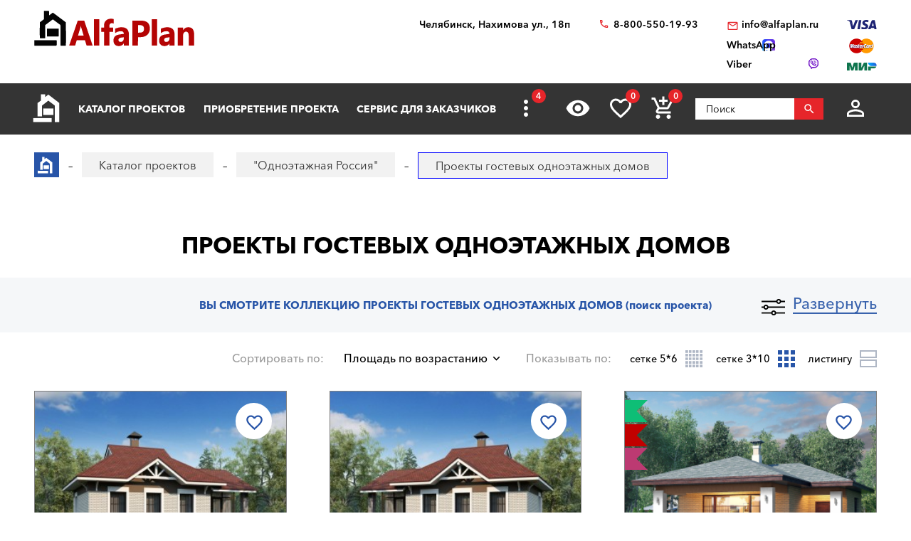

--- FILE ---
content_type: text/html; charset=utf-8
request_url: https://chelyabinsk.alfaplan.ru/catalog/proekty-odnoehtazhnyh-domov/gostevye/
body_size: 20138
content:
<!doctype html>
<html lang="ru">
<head prefix=
    "og: http://ogp.me/ns#
    fb: http://ogp.me/ns/fb#
    product: http://ogp.me/ns/product#">
    <meta charset="UTF-8"/>
    <meta http-equiv="imagetoolbar" content="no"/>

        
                
    <title>Гостевой дом проект одноэтажного дома в Челябинске: цена — купить с доставкой и фото в компании «Альфаплан»</title>
    <meta name="description" content="Архитектурно-дизайнерское бюро «Альфаплан» предлагает заказать проекты гостевых одноэтажных домов по выгодной цене. Широкий выбор проектов. Доставка по России. Сделать заказ и получить консультацию вы можете по телефону в Челябинске: 88005501993" />

    <!-- Google Tag Manager -->
    <script>(function(w,d,s,l,i){w[l]=w[l]||[];w[l].push({'gtm.start':
                new Date().getTime(),event:'gtm.js'});var f=d.getElementsByTagName(s)[0],
            j=d.createElement(s),dl=l!='dataLayer'?'&l='+l:'';j.async=true;j.src=
            'https://www.googletagmanager.com/gtm.js?id='+i+dl;f.parentNode.insertBefore(j,f);
        })(window,document,'script','dataLayer','GTM-WS5HLKZ');</script>
    <!-- End Google Tag Manager -->

    <meta name="viewport" content="width=device-width, initial-scale=1"/>
    <meta name="pmail-verification" content="ca57c69101bb57fa3d9bc6a37c1d7e15"/>
    <meta name="google-site-verification" content="YmIRLKi2HMpeyJZ1sWrEo4H_pDpcUWx73zHlFXJH8JY" />
    <link rel="canonical" href="https://chelyabinsk.alfaplan.ru/catalog/proekty-odnoehtazhnyh-domov/gostevye/"/>
    
    <link rel="stylesheet" type="text/css" href="/assets/vendor/fancybox/fancybox.css?20240122?1652194798" />
<link rel="stylesheet" type="text/css" href="/assets/vendor/magnificpopup/magnific-popup.css?20240122?1652194798" />
<link rel="stylesheet" type="text/css" href="/assets/styles/style.css?20240122?1652194798" />
<link rel="stylesheet" type="text/css" href="/assets/styles/additional-styles.css?20240122?1652194798" />
    <link rel="stylesheet" media="print" href="/assets/styles/print.css"/>

    
                                    
    <link rel="shortcut icon" href="/favicon.ico" type="image/x-icon">

    	<meta property="og:site_name" content="АСК «Альфаплан» " />
	<meta property="og:type" content="website" />
	<meta property="og:title" content="Проекты гостевых одноэтажных домов" />
	<meta property="og:url" content="https://chelyabinsk.alfaplan.ru/catalog/proekty-odnoehtazhnyh-domov/gostevye/" />
	<meta property="og:description" content="Архитектурно-дизайнерское бюро «Альфаплан» предлагает заказать проекты гостевых одноэтажных домов по выгодной цене. Широкий выбор проектов. Доставка по России. Сделать заказ и получить консультацию вы можете по телефону в Челябинске: 88005501993" />
	<meta property="og:image" content="/assets/images/theme/logo.svg" />

            <script>
            (function(i,s,o,g,r,a,m){i['GoogleAnalyticsObject']=r;i[r]=i[r]||function(){
                (i[r].q=i[r].q||[]).push(arguments)},i[r].l=1*new Date();a=s.createElement(o),
                m=s.getElementsByTagName(o)[0];a.async=1;a.src=g;m.parentNode.insertBefore(a,m)
            })(window,document,'script','//www.google-analytics.com/analytics.js','ga');

            ga('create', 'UA-47802622-1', 'alfaplan.ru');
            ga('send', 'pageview');
        </script>

        <!-- Facebook Pixel Code -->
<!--        <script>-->
<!--            !function(f,b,e,v,n,t,s)-->
<!--            {if(f.fbq)return;n=f.fbq=function(){n.callMethod?-->
<!--                n.callMethod.apply(n,arguments):n.queue.push(arguments)};-->
<!--                if(!f._fbq)f._fbq=n;n.push=n;n.loaded=!0;n.version='2.0';-->
<!--                n.queue=[];t=b.createElement(e);t.async=!0;-->
<!--                t.src=v;s=b.getElementsByTagName(e)[0];-->
<!--                s.parentNode.insertBefore(t,s)}(window,document,'script',-->
<!--                'https://connect.facebook.net/en_US/fbevents.js');-->
<!---->
<!--            fbq('init', '714551142409483');-->
<!--            fbq('track', 'PageView');-->
<!--        </script>-->
<!--        <noscript>-->
<!--            <img height="1" width="1" src="https://www.facebook.com/tr?id=714551142409483&ev=PageView&noscript=1"/>-->
<!--        </noscript>-->
        <!-- End Facebook Pixel Code -->
    </head>
<body>

<!-- Google Tag Manager (noscript) -->
<noscript><iframe src="https://www.googletagmanager.com/ns.html?id=GTM-WS5HLKZ" height="0" width="0" style="display:none;visibility: hidden"></iframe></noscript>
<!-- End Google Tag Manager (noscript) -->

<header id="header">
    <div class="container wide">
        
    <a href="/" class="logo">
        <img loading="lazy" src="/assets/images/theme/logo.svg" alt="Логотип компанни"/>
    </a>

<div class="info">
    <div class="region geolocation">
        <div class="geolocation__current-region">
            <span class="label">Ваш регион:</span>
            <a data-href="#modal-cities" class="selector modal-trigger">
                Челябинск            </a>
        </div>
        <div class="address">
                            Челябинск, Нахимова ул., 18п                    </div>
    </div>
    <ul class="contacts">
        <li class="contact phone">
                            <a href="tel:88005501993">
                    8-800-550-19-93                </a>
                            <a href="tel:">
                                    </a>
                    </li>
        <li>
                            <script>//<![CDATA[
function hostcmsEmail(c){return c.replace(/[a-zA-Z]/g, function (c){return String.fromCharCode((c <= "Z" ? 90 : 122) >= (c = c.charCodeAt(0) + 13) ? c : c-26);})}document.write ('<a  href="mailto:' + hostcmsEmail('vasb@nysncyna.eh') + '" class="contact email">' + hostcmsEmail('                    vasb@nysncyna.eh                ') + '</a>');//]]>
</script>
                                        <div class="messengers">
                                            <a rel="nofollow" href="https://api.whatsapp.com/send?phone=79312500595" target="_blank" class="contact whatsapp"><span>WhatsApp</span></a>
                                                                <a rel="nofollow" href="viber://add?number=79312500595" class="contact viber"><span>Viber</span></a>
                                    </div>
                    </li>
    </ul>
    

<div class="payment-systems">
  <img loading="lazy" alt="Логотип платёжной системы «Visa»" src="/assets/images/theme/visa.svg" />
  <img loading="lazy" src="/assets/images/theme/mastercard.svg" alt="Логотип платёжной системы «MasterCard»" />
  <img loading="lazy" src="/assets/images/theme/mir.svg" alt="Логотип платёжной системы «Мир»" />
</div>
</div>    </div>
</header>
<nav id="nav">
    <div class="container wide">
        <a href="/" class="logo"><img src="/assets/images/theme/logo2.svg" alt="Маленький логотип компанни «Альфаплан»"></a>
        <a class="menu-trigger" data-href=".main-menu-wrapper"></a>
        <div class="main-menu-wrapper">
            <ul class="user-menu">
                                                    <li><a data-href="#modal-login" class="icon login modal-trigger">Вход</a></li>
                
                <li><a href="/favorites/" class="icon favorites" title="Избранное">Избранное</a></li>
                <li><a href="/viewed/" class="icon viewed" title="Просмотренное">Просмотренное</a></li>
            </ul>
            <form class="search-form search-form_mobile" action="/search/" method="get">
                <input type="text" name="query" placeholder="Поиск" pattern="\s*(\S\s*){2,}" required="required"/>
                <button type="submit"></button>
            </form>
            

<ul class="main-menu">
  <li>
    <a class="main__logo" href="/">
      <img src="/assets/images/theme/logo-alfa.svg" alt="Маленький логотип компанни" />
    </a>
  </li>
  <li>
    <a href="/catalog/">Каталог проектов</a>
    <ul class="submenu">
      <li>
        <a href="/catalog/proekty-odnoehtazhnyh-domov/">Одноэтажные дома</a>
      </li>
      <li>
        <a href="/catalog/odnoetagnye-s-mansardoy/">Одноэтажные с мансардой</a>
      </li>
      <li>
        <a href="/catalog/dvuhehtazhnye-doma/">Двухэтажные дома</a>
      </li>
      <li>
        <a href="/catalog/proekty-s-foto-realizacii/">"ОДИН-В-ОДИН" - проекты домов с ФОТО</a>
      </li>
      <li>
        <a href="/catalog/doma-iz-gazobetona/">Дома из газобетона</a>
      </li>
      <li>
        <a href="/catalog/kirpichnye-doma/">Кирпичные дома</a>
      </li>
      <li>
        <a href="/catalog/karkasnye-doma/">Каркасные дома</a>
      </li>
      <li>
        <a href="/catalog/stilnye-kottedzhi/">"АльфаСтиль" - современный дизайн домов от Альфаплан</a>
      </li>
      <li>
        <a href="/catalog/v-stile-rajta/">Проекты домов в стиле Райта</a>
      </li>
      <li>
        <a href="/catalog/v-stile-high-tech/">Проекты домов в стиле ХАЙ-ТЕК</a>
      </li>
      <li>
        <a href="/catalog/10807/">С мастер-спальней</a>
      </li>
    </ul>
  </li>
  <li>
    <a href="/payment-and-delivery/">Приобретение проекта</a>
    <ul class="submenu">
      <li>
        <a href="/sample-documentation/">Образец документации</a>
      </li>
      <li>
        <a href="/faq/">Ответы на частые вопросы</a>
      </li>
      <li>
        <a href="/how-to-choose-a-project/">Как выбрать проект</a>
      </li>
    </ul>
  </li>
  <li>
    <a href="/genplan/">Сервис для заказчиков</a>
    <ul class="submenu">
      <li>
        <a href="/making-changes-to-projects/">Корректировка конструкций</a>
      </li>
      <li>
        <a href="/land-planning/">Планировка участка</a>
      </li>
      <li>
        <a href="/individual-design/">Индивидуальное проектирование</a>
      </li>
      <li>
        <a href="/individual-adjustment-of-facades/">Индивидуальная корректировка фасадов</a>
      </li>
      <li>
        <a href="/genplan/fasad-doma/">Фасад дома</a>
      </li>
    </ul>
  </li>
  <li>
    <a href="/cart/">Заказ проекта</a>
    <ul class="submenu">
      <li>
        <a href="/viewed/">Просмотренные</a>
      </li>
      <li>
        <a href="/favorites/">Мои желания</a>
      </li>
    </ul>
  </li>
  <li>
    <a href="/articles/">Строим дом</a>
    <ul class="submenu">
      <li>
        <a href="/blog/">Блог автора проектов Альфаплан, архитектора Владимира Тарасова</a>
      </li>
      <li>
        <a href="/building-technologies-online/">Технологии строительства онлайн</a>
      </li>
      <li>
        <a href="/partners/">Наши партнеры</a>
      </li>
    </ul>
  </li>
  <li>
    <a href="/photos/">Построенные дома</a>
    <ul class="submenu">
      <li>
        <a href="/videos/">Видеогалерея</a>
      </li>
      <li>
        <a href="/catalog/proekty-s-foto-realizacii/">"ОДИН-в-ОДИН": проект с фото</a>
      </li>
    </ul>
  </li>
  <li>
    <a href="/about/">О нас</a>
    <ul class="submenu">
      <li>
        <a href="/contacts/">Контакты</a>
      </li>
      <li>
        <a href="/collaboration/">Сотрудничество</a>
      </li>
      <li>
        <a href="/vacancies/">Вакансии</a>
      </li>
    </ul>
  </li>
</ul>
            <div class="menu-extra">
                <a class="hidden-links-trigger hidden"><span class="count"></span></a>
                <ul class="submenu hidden-links"></ul>
            </div>
            <form class="search-form" action="/search/" method="get">
                <input type="text" name="query" placeholder="Поиск" pattern="\s*(\S\s*){1,}" required="required"/>
                <button type="submit"></button>
            </form>
        </div>
        <ul class="user-actions">
            

<li>
  <a title="Просмотренное" href="/viewed/" class="icon viewed"></a>
</li>
<li>
  <a title="Избранное" href="/favorites/" class="icon favorites">
    <span class="count">0</span>
  </a>
</li>


<li class="mobile-visible">
  <a title="Корзина" href="/cart/" class="icon cart">
    <span class="count">0</span>
  </a>
  <ul class="submenu">
    <li>
      <a>
								Ничего нет
							</a>
    </li>
  </ul>
</li>

            <li>
                <form class="search-form" action="/search/" method="get">
                    <input type="text" name="query" placeholder="Поиск" pattern="\s*(\S\s*){1,}" required="required"/>
                    <button></button>
                </form>
            </li>
            <li>
                
                                    <a data-href="#modal-login" class="icon login modal-trigger"></a>
                                <ul class="submenu">
                                            <li><a href="/users/login/">Вход</a></li>
                        <li><a href="/users/registration/">Регистрация</a></li>
                        <li><a href="/users/restore-password/">Восстановление пароля</a></li>
                                    </ul>
            </li>
        </ul>
        <ul class="contacts">
            <li><a class="phone" href="tel:88005501993"></a></li>
            <li><a rel="nofollow" class="whatsapp" href="https://api.whatsapp.com/send?phone=+79312500595" target="_blank"></a></li>
        </ul>
    </div>
</nav>



<div id="breadcrumbs">
  <div class="container wide">
    <ul itemscope="itemscope" itemtype="https://schema.org/BreadcrumbList" class="breadcrumbs">
      <li itemprop="itemListElement" itemscope="itemscope" itemtype="https://schema.org/ListItem">
        <a itemprop="item" href="/" class="home">
          <span itemprop="name">Главная страница сайта АДС «Альфаплан»</span>
          <meta itemprop="position" content="1" />
        </a>
      </li>
      <li itemprop="itemListElement" itemscope="itemscope" itemtype="https://schema.org/ListItem">
        <a itemprop="item" href="/catalog/">
          <span itemprop="name">Каталог проектов</span>
          <meta itemprop="position" content="2" />
        </a>
      </li>
      <li itemprop="itemListElement" itemscope="itemscope" itemtype="https://schema.org/ListItem">
        <a itemprop="item" href="/catalog/proekty-odnoehtazhnyh-domov/">
          <span itemprop="name">"Одноэтажная Россия" </span>
          <meta itemprop="position" content="3" />
        </a>
      </li>
      <li itemprop="itemListElement" itemscope="itemscope" itemtype="https://schema.org/ListItem">
        <span itemprop="name">Проекты гостевых одноэтажных домов</span>
        <meta itemprop="position" content="4" />
      </li>
    </ul>
    <a data-href="#showcase" class="showcase-trigger" style="display:none;">Включить слайдшоу</a>
  </div>
</div>

    <div class="overflow-hidden">
        <div class="container wide">
            <div class="banners" data-banners-group="10"></div>
        </div>
    </div>


<h1>Проекты гостевых одноэтажных домов</h1>
<section class="page-section section-project-search off bg-grey overflow-hidden stick able">
  <div class="container wide">
    <a class="project-search-trigger" data-on="Развернуть" data-off="Свернуть">Развернуть</a>
  </div>
  <div class="container">
    <div class="header filters-header">
      <span>Вы смотрите коллекцию Проекты гостевых одноэтажных домов </span>
      <span class="subtitle">(поиск проекта)</span>
    </div>
    <div class="project-search" id="filter_block">
      <form class="filters" method="get" action="/catalog/proekty-odnoehtazhnyh-domov/gostevye/#content">
        <div class="area">
          <span class="field-label">Выбор Площади</span>
          <div class="values-slider rangeslider rangeslider_floor-area" data-min="61.45" data-max="850" data-unit="м²" data-used-min="61.45" data-used-max="194.91">
            <input class="input-min" name="property_3415_from" value="61.45" type="hidden" />
            <input class="input-max" name="property_3415_to" value="194.91" type="hidden" />
          </div>
        </div>
        <ul class="areas">
          <li>
            <div class="checkbox">
              <input data-value-id="116" type="checkbox" class="control control_property" id="checkbox-area-116" name="property_3462[]" value="116" />
              <label name="property_3462[]" for="checkbox-area-116" class="field-label">
                <span>До 140 м²</span>
              </label>
            </div>
          </li>
          <li>
            <div class="checkbox">
              <input data-value-id="117" type="checkbox" class="control control_property" id="checkbox-area-117" name="property_3462[]" value="117" />
              <label name="property_3462[]" for="checkbox-area-117" class="field-label">
                <span>141-180 м²</span>
              </label>
            </div>
          </li>
          <li>
            <div class="checkbox">
              <input data-value-id="118" type="checkbox" class="control control_property" id="checkbox-area-118" name="property_3462[]" value="118" />
              <label name="property_3462[]" for="checkbox-area-118" class="field-label">
                <span>181-240 м²</span>
              </label>
            </div>
          </li>
          <li>
            <div class="checkbox">
              <input data-value-id="119" type="checkbox" class="control control_property" id="checkbox-area-119" name="property_3462[]" value="119" />
              <label name="property_3462[]" for="checkbox-area-119" class="field-label">
                <span>241-300 м²</span>
              </label>
            </div>
          </li>
          <li>
            <div class="checkbox">
              <input data-value-id="120" type="checkbox" class="control control_property" id="checkbox-area-120" name="property_3462[]" value="120" />
              <label name="property_3462[]" for="checkbox-area-120" class="field-label">
                <span>Свыше 301 м²</span>
              </label>
            </div>
          </li>
        </ul>
        <ul class="types">
          <li>
            <div class="checkbox image">
              <input data-value-id="50" class="control control_property" name="property_3455[]" value="50" type="checkbox" id="checkbox-type-50" />
              <label for="checkbox-type-50" class="field-label">
                <img loading="lazy" src="/assets/images/theme/house-types/001.jpg" alt="Превью значения «Дом, коттедж»" />
                <span>Дом, коттедж</span>
              </label>
            </div>
          </li>
          <li>
            <div class="checkbox image">
              <input data-value-id="51" class="control control_property" name="property_3455[]" value="51" type="checkbox" id="checkbox-type-51" />
              <label for="checkbox-type-51" class="field-label">
                <img loading="lazy" src="/assets/images/theme/house-types/002.jpg" alt="Превью значения «Баня, гараж, беседка»" />
                <span>Баня, гараж, беседка</span>
              </label>
            </div>
          </li>
          <li>
            <div class="checkbox image">
              <input data-value-id="257" class="control control_property" name="property_4732[]" value="257" type="checkbox" id="checkbox-type-257" />
              <label for="checkbox-type-257" class="field-label">
                <img loading="lazy" src="/assets/images/theme/house-types/003.jpg" alt="Превью значения «Современный стиль»" />
                <span>Современный стиль</span>
              </label>
            </div>
          </li>
          <li>
            <div class="checkbox image">
              <input data-value-id="258" class="control control_property" name="property_4732[]" value="258" type="checkbox" id="checkbox-type-258" />
              <label for="checkbox-type-258" class="field-label">
                <img loading="lazy" src="/assets/images/theme/house-types/004.jpg" alt="Превью значения «Классический коттедж»" />
                <span>Классический коттедж</span>
              </label>
            </div>
          </li>
          <li>
            <div class="checkbox image">
              <input data-value-id="52" class="control control_property" name="property_4732[]" value="52" type="checkbox" id="checkbox-type-52" />
              <label for="checkbox-type-52" class="field-label">
                <img loading="lazy" src="/assets/images/theme/house-types/005.jpg" alt="Превью значения «Исторический стиль»" />
                <span>Исторический стиль</span>
              </label>
            </div>
          </li>
        </ul>
        <ul class="options1 clearfix">
          <li class="author">
            <div class="checkbox inverse">
              <input type="checkbox" class="control control_producer" id="checkbox-author-1" name="producer_id[]" value="1" data-value-id="1" />
              <label for="checkbox-author-1" class="field-label">
                <span>Автор - <nobr>В. ТАРАСОВ</nobr></span>
              </label>
            </div>
          </li>
          <li class="author">
            <div class="checkbox inverse">
              <input type="checkbox" class="control control_producer" id="checkbox-author-3" name="producer_id[]" value="3" data-value-id="3" />
              <label for="checkbox-author-3" class="field-label">
                <span>Архитекторы-партнеры "Альфаплан"</span>
              </label>
            </div>
          </li>
        </ul>
        <ul class="options2">
          <li class="rooms">
            <span class="field-label">
              <span>
                <nobr>Жилых комнат</nobr>
              </span>
            </span>
            <div class="select control control_property">
              <select name="property_3434">
                <option value="">...</option>
                <option value="366" data-value-id="366">1</option>
                <option value="367" data-value-id="367">2</option>
                <option value="368" data-value-id="368">3</option>
                <option value="369" data-value-id="369">4</option>
                <option value="370" data-value-id="370">5</option>
                <option value="371" data-value-id="371">6+</option>
              </select>
            </div>
          </li>
          <li class="material">
            <span class="field-label">
              <span>Материал наружных стен</span>
            </span>
            <div class="select control control_property">
              <select name="property_3578">
                <option value="">...</option>
                <option value="383" data-value-id="383">Камень (кирпич/газобетон) </option>
                <option value="384" data-value-id="384">Дерево</option>
                <option value="385" data-value-id="385">Каркас</option>
              </select>
            </div>
          </li>
          <li>
            <span class="field-label">
              <span>Этажность</span>
            </span>
            <div class="select control control_property">
              <select name="property_3573">
                <option selected="selected" value="">...</option>
                <option value="1450" data-value-id="1450">Одноэтажная Россия</option>
                <option value="379" data-value-id="379">В полтора этажа</option>
                <option value="382" data-value-id="382">Два этажа, второй - мансарда</option>
                <option value="1451" data-value-id="1451">Два полных в высоту этажа</option>
                <option value="380" data-value-id="380">Три уровня, с гаражом в цоколе</option>
                <option value="381" data-value-id="381">Мансарда над 2-ым этажом</option>
              </select>
            </div>
          </li>
        </ul>
        <label class="project-id-search clearfix">
          <span class="field-label">
            <span>Искать по названию или номеру проекта</span>
          </span>
          <input type="text" name="name_or_marking" class="control" value="" />
        </label>
        <ul class="additional-options clearfix">
          <li>
            <span class="field-label">
              <span>Каменные дома</span>
            </span>
            <div class="select control control_property">
              <select name="property_3516">
                <option selected="selected" value="">...</option>
                <option value="73874" data-value-id="73874">Дерево</option>
                <option value="73724" data-value-id="73724">Кирпич/Газопенобетонные</option>
                <option value="259" data-value-id="259">Кирпич</option>
                <option value="260" data-value-id="260">
			Газо/пенобетонные
		</option>
              </select>
            </div>
          </li>
          <li>
            <span class="field-label">
              <span>Деревянные дома</span>
            </span>
            <div class="select control control_property">
              <select name="property_3517">
                <option selected="selected" value="">...</option>
                <option value="29488" data-value-id="29488">Дома из бревен</option>
                <option value="29489" data-value-id="29489">Дома из бруса</option>
                <option value="73234" data-value-id="73234">Первый этаж - газобетон/кирпич, второй - клееный брус</option>
              </select>
            </div>
          </li>
          <li>
            <span class="field-label">
              <span>Помещения</span>
            </span>
            <div class="select control control_property">
              <select name="property_3458">
                <option selected="selected" value="">...</option>
                <option value="73859" data-value-id="73859"></option>
                <option value="73873" data-value-id="73873">С мастер-спальней</option>
                <option value="307" data-value-id="307">Кабинет или спальня на 1-м этаже</option>
                <option value="73716" data-value-id="73716">2-ух этажные дома с двумя жилыми комнатами (кроме гостиной) на 1-ом этаже</option>
                <option value="82" data-value-id="82">Со вторым светом</option>
                <option value="83" data-value-id="83">С сауной</option>
                <option value="84" data-value-id="84">С бассейном</option>
                <option value="85" data-value-id="85">С эркером</option>
              </select>
            </div>
          </li>
          <li class="features">
            <span class="field-label">
              <span>Архитектурные особенности</span>
            </span>
            <div class="select control control_property">
              <select name="property_3432">
                <option value="">...</option>
                <option value="73715" data-value-id="73715"></option>
                <option value="64" data-value-id="64">С цокольным этажом</option>
                <option value="65" data-value-id="65">С гаражом</option>
                <option value="1463" data-value-id="1463">Дома на рельефе</option>
                <option value="1464" data-value-id="1464">Дом с эксплуатируемой кровлей</option>
              </select>
            </div>
          </li>
          <li>
            <span class="field-label">
              <span>Наличие гаража</span>
            </span>
            <div class="select control control_property">
              <select name="property_3457">
                <option selected="selected" value="">...</option>
                <option value="73860" data-value-id="73860">|Гараж на 2 авто|Гаражные ворота ALUTECH</option>
                <option value="77" data-value-id="77">Без гаража</option>
                <option value="288" data-value-id="288">Гараж на 1 авто</option>
                <option value="287" data-value-id="287">Гараж на 2 авто</option>
                <option value="80" data-value-id="80">С гаражом-навесом</option>
                <option value="73714" data-value-id="73714">Гаражные ворота ALUTECH</option>
                <option value="73888" data-value-id="73888">Гаражные ворота ALUTECH (реклама: ООО "Алютех-М")</option>
              </select>
            </div>
          </li>
          <li>
            <span class="field-label">
              <span>Тип кровли</span>
            </span>
            <div class="select control control_property">
              <select name="property_3459">
                <option selected="selected" value="">...</option>
                <option value="305" data-value-id="305">Плоская</option>
                <option value="87" data-value-id="87">Односкатная</option>
                <option value="86" data-value-id="86">Двускатная</option>
                <option value="89" data-value-id="89">Многоскатная</option>
              </select>
            </div>
          </li>
          <li>
            <span class="field-label">
              <span>Стиль</span>
            </span>
            <div class="select control control_property">
              <select name="property_3460[]">
                <option selected="selected" value="">...</option>
                <option value="73831" data-value-id="73831"></option>
                <option value="73878" data-value-id="73878">Замковый стиль-</option>
                <option value="73890" data-value-id="73890">Немецкий стиль</option>
                <option value="73876" data-value-id="73876">Немецкий-</option>
                <option value="73877" data-value-id="73877">Скандинавский-</option>
                <option value="73879" data-value-id="73879">Шале-</option>
                <option value="91" data-value-id="91">«Акварель» от Альфаплан</option>
                <option value="143" data-value-id="143">Американский</option>
                <option value="141" data-value-id="141">Английский</option>
                <option value="1466" data-value-id="1466">Барн</option>
                <option value="139" data-value-id="139">Замковый стиль</option>
                <option value="29529" data-value-id="29529">Классический</option>
                <option value="134" data-value-id="134">Минимализм</option>
                <option value="1465" data-value-id="1465">Модернизм</option>
                <option value="133" data-value-id="133">Немецкий</option>
                <option value="92" data-value-id="92">Петровское барокко</option>
                <option value="73825" data-value-id="73825">Русский</option>
                <option value="124" data-value-id="124">Русская усадьба</option>
                <option value="93" data-value-id="93">Серебряный век (стиль модерн)</option>
                <option value="127" data-value-id="127">Скандинавский</option>
                <option value="306" data-value-id="306">Современный стиль - «21-ый век»</option>
                <option value="1467" data-value-id="1467">Стиль Райта</option>
                <option value="129" data-value-id="129">Фахверковый стиль</option>
                <option value="144" data-value-id="144">Шале</option>
                <option value="128" data-value-id="128">Шведский</option>
                <option value="125" data-value-id="125">Хай-тек</option>
                <option value="123" data-value-id="123">Эклектика</option>
              </select>
            </div>
          </li>
          <li>
            <span class="field-label">
              <span>Размеры дома</span>
            </span>
            <div class="select control control_property">
              <select name="property_3515">
                <option selected="selected" value="">...</option>
                <option value="73719" data-value-id="73719">10x(6-26)м</option>
                <option value="73725" data-value-id="73725">11x(6-26)м</option>
                <option value="73723" data-value-id="73723">12x(6-26)м</option>
                <option value="73835" data-value-id="73835">13x(6-26)м</option>
                <option value="73721" data-value-id="73721">15x(6-26)м</option>
                <option value="73834" data-value-id="73834">16x(6-26)м</option>
                <option value="73726" data-value-id="73726">17x(6-26)м</option>
                <option value="74094" data-value-id="74094">22x(6-26)м</option>
                <option value="73833" data-value-id="73833">27x(6-26)м</option>
                <option value="73862" data-value-id="73862">28x(6-26)м</option>
                <option value="73861" data-value-id="73861">31x(6-26)м</option>
                <option value="74095" data-value-id="74095">46x(6-26)м</option>
                <option value="74096" data-value-id="74096">51x(6-26)м</option>
                <option value="73880" data-value-id="73880">8x(6-26)м</option>
                <option value="73720" data-value-id="73720">9x(6-26)м</option>
                <option value="95" data-value-id="95">6х[6-26]м</option>
                <option value="96" data-value-id="96">7х[6-26]м</option>
                <option value="97" data-value-id="97">8х[6-26]м</option>
                <option value="98" data-value-id="98">9х[6-26]м</option>
                <option value="99" data-value-id="99">10х[6-26]м</option>
                <option value="100" data-value-id="100">11х[6-26]м</option>
                <option value="101" data-value-id="101">12х[6-26]м</option>
                <option value="102" data-value-id="102">13х[6-26]м</option>
                <option value="103" data-value-id="103">14х[6-26]м</option>
                <option value="104" data-value-id="104">15х[6-26]м</option>
                <option value="105" data-value-id="105">16х[6-26]м</option>
                <option value="106" data-value-id="106">17х[6-26]м</option>
                <option value="107" data-value-id="107">18х[6-26]м</option>
                <option value="108" data-value-id="108">19х[6-26]м</option>
                <option value="109" data-value-id="109">20х[6-26]м</option>
                <option value="110" data-value-id="110">21х[6-26]м</option>
                <option value="111" data-value-id="111">22х[6-26]м</option>
                <option value="112" data-value-id="112">23х[6-26]м</option>
                <option value="113" data-value-id="113">24х[6-26]м</option>
                <option value="114" data-value-id="114">25х[6-26]м</option>
                <option value="115" data-value-id="115">26х[6-26]м</option>
              </select>
            </div>
          </li>
          <li>
            <span class="field-label">
              <span>Назначение</span>
            </span>
            <div class="select control control_property">
              <select name="property_4105">
                <option selected="selected" value="">...</option>
                <option value="1471" data-value-id="1471">Двухквартирные дома (на 2 семьи)</option>
                <option value="1472" data-value-id="1472">Дома для узких участков</option>
                <option value="1473" data-value-id="1473">Дома со входом (заездом) с юга</option>
                <option value="1474" data-value-id="1474">Гостевой дом</option>
                <option value="1475" data-value-id="1475">Дома на рельефе</option>
                <option value="1476" data-value-id="1476">Коммерческие дома</option>
                <option value="1477" data-value-id="1477">"Батерфляй" - дома для угловых участков</option>
              </select>
            </div>
          </li>
        </ul>
        <ul class="actions text-center">
          <input type="hidden" name="filter" value="1" />
          <li>
            <button name="filter" value="1" class="icon search">Искать (<span class="filters__total-count">78</span>)</button>
          </li>
          <li>
            <a class="additional-options-trigger button blank" data-href=".additional-options">Подробный выбор</a>
          </li>
          <li>
            <a href="/catalog/" class="button blank">Сбросить фильтр</a>
          </li>
          <li>
            <a class="selection-request-trigger" data-href=".selection-request">Бесплатный подбор проекта с консультантом</a>
          </li>
        </ul>
      </form>
      <form method="post" action="/sys/form/free-project-selection/" enctype="multipart/form-data" class="selection-request">
        <h3 class="section-header">Бесплатный подбор проекта с консультантом</h3>
        <input name="author" type="text" value="" style="display: none;" />
        <div class="selection-request__form clearfix">
          <ul class="clearfix">
            <li>
              <span class="field-label">
                <span>Имя</span>
              </span>
              <input name="name" placeholder="Имя" type="text" />
            </li>
            <li>
              <span class="field-label">
                <span>E-mail</span>
              </span>
              <input name="email" placeholder="E-mail*" type="email" required="required" />
            </li>
            <li>
              <span class="field-label">
                <span>Телефон</span>
              </span>
              <input name="phone" placeholder="Телефон" type="tel" />
            </li>
            <li>
              <span class="field-label">
                <span>Общая площадь дома</span>
              </span>
              <div class="select">
                <select name="total_house_area">
                  <option value="Коттеджи до 140 м²">Коттеджи до 140 м²</option>
                  <option value="Коттеджи от 141 м² до 180 м²">Коттеджи от 141 м² до 180 м²</option>
                  <option value="Коттеджи от 181 м² до 240 м²">Коттеджи от 181 м² до 240 м²</option>
                  <option value="Коттеджи от 241 м² до 300 м²">Коттеджи от 241 м² до 300 м²</option>
                  <option value="Коттеджи свышe 300 м²">Коттеджи свышe 300 м²</option>
                </select>
              </div>
            </li>
            <li>
              <div class="col">
                <span class="field-label">
                  <span>Жилых комнат</span>
                </span>
                <div class="select">
                  <select name="number_of_bedrooms">
                    <option value="1">1</option>
                    <option value="2">2</option>
                    <option value="3">3</option>
                    <option value="4">4</option>
                    <option value="5">5</option>
                    <option value="6+">6+</option>
                  </select>
                </div>
              </div>
              <div class="col">
                <span class="field-label">
                  <span>Этажность</span>
                </span>
                <div class="select">
                  <select name="number_of_floors">
                    <option value="Одноэтажная Россия">Одноэтажная Россия</option>
                    <option value="В полтора этажа">В полтора этажа</option>
                    <option value="Два этажа, второй - мансарда">Два этажа, второй - мансарда</option>
                    <option value="Два полных в высоту этажа">Два полных в высоту этажа</option>
                    <option value="Три уровня, с гаражом в цоколе">Три уровня, с гаражом в цоколе</option>
                    <option value="Мансарда над 2-ым этажом">Мансарда над 2-ым этажом</option>
                  </select>
                </div>
              </div>
            </li>
            <li>
              <span class="field-label">
                <span>Материал наружных стен</span>
              </span>
              <div class="select">
                <select name="walls_material">
                  <option value="Камень (кирпич/газобетон) ">Камень (кирпич/газобетон) </option>
                  <option value="Дерево">Дерево</option>
                  <option value="Каркас">Каркас</option>
                </select>
              </div>
            </li>
            <li>
              <div class="checkbox inverse">
                <input name="bedroom_on_the_first_floor" id="checkbox-request-1" type="checkbox" />
                <label for="checkbox-request-1" class="field-label">
                  <span>Наличие спальни (кабинета) на первом этаже</span>
                </label>
              </div>
            </li>
            <li>
              <div class="checkbox inverse">
                <input name="builtin_garage" id="checkbox-request-2" type="checkbox" />
                <label for="checkbox-request-2" class="field-label">
                  <span>Наличие встроенного гаража</span>
                </label>
              </div>
            </li>
            <li>
              <div class="radio inverse">
                <input name="entrance_cardinal_point" id="checkbox-request-3" value="Вход с северных направлений" type="radio" />
                <label for="checkbox-request-3" class="field-label">
                  <span>Вход с северных направлений</span>
                </label>
              </div>
            </li>
            <li>
              <div class="checkbox inverse">
                <input name="spa_zone_inside" id="checkbox-request-4" type="checkbox" />
                <label for="checkbox-request-4" class="field-label">
                  <span>наличие в доме зоны  SPA (сауна, бассейн)</span>
                </label>
              </div>
            </li>
            <li>
              <div class="checkbox inverse">
                <input name="spa_zone_outinside" id="checkbox-request-5" type="checkbox" />
                <label for="checkbox-request-5" class="field-label">
                  <span>Отдельно стоящая баня (сауна, бассейн)</span>
                </label>
              </div>
            </li>
            <li>
              <div class="radio inverse">
                <input name="entrance_cardinal_point" checked="checked" id="checkbox-request-6" value="Вход с южных направлений" type="radio" />
                <label for="checkbox-request-6" class="field-label">
                  <span>Вход с южных направлений</span>
                </label>
              </div>
            </li>
          </ul>
          <label class="attachment"><span>Генплан участка</span><input name="genplan" type="file" /><br />На генплане надо показать размеры участка, ориентацию по странам света, улицы и соседей, постройки (если есть)
						</label>
          <div class="comment">
            <span class="field-label">
              <span>Ваши пожелания</span>
            </span>
            <textarea name="comment" placeholder="Пожелания и комментарии"></textarea>
          </div>
          <div class="agreement checkbox">
            <input type="checkbox" name="agreement" id="pp-agreement" value="ok" checked="checked" />
            <label for="pp-agreement">Я согласен с условиями <a href="/privacy-policy/">обработки персональных данных*</a></label>
          </div>
          <div class="captcha">
            <div class="captcha__inner">
              <div class="captcha__code">
                <img id="captcha_1_3eefc0a76f7aa59390989ce7a0d68e8d" src="/captcha.php?id=3eefc0a76f7aa59390989ce7a0d68e8d" class="captcha__img" />
                <div class="captcha__refresh" data-captcha-id="3eefc0a76f7aa59390989ce7a0d68e8d"></div>
              </div>
              <div class="captcha__control">
                <input type="hidden" name="captcha_id" value="3eefc0a76f7aa59390989ce7a0d68e8d" />
                <input type="text" name="captcha" class="captcha__input" required="required" placeholder="Код" />
              </div>
            </div>
          </div>
          <button>Отправить</button>
        </div>
      </form>
    </div>
  </div>
</section>
<section class="page-section section-projects overflow-hidden">
  <div class="container wide" id="content">
    <ul class="projects-options grid-controls clearfix" data-allow-rewrite-group="1">
      <li class="view">
        <span class="label">Показывать по:</span>
        <div class="options tab-switcher">
          <a class="grid-5" data-href="#projects1" data-grid-mode="5">
								сетке
                                <span>5*6</span></a>
          <a class="grid-3 active" data-href="#projects2" data-grid-mode="3">
								сетке
                                <span>3*10</span></a>
          <a class="listing" data-href="#projects3" data-grid-mode="1">
								листингу
							</a>
        </div>
      </li>
      <li class="order">
        <span class="label">Сортировать по:</span>
        <div class="dropdown">
          <div class="current">
                                        Площадь по возрастанию
                                    </div>
          <ul>
            <li data-order-by="default">
              <a>Номеру проекта</a>
            </li>
            <li data-order-by="popular">
              <a>Популярности</a>
            </li>
            <li data-order-by="area-asc" class="active">
              <a>Площадь по возрастанию</a>
            </li>
            <li data-order-by="area-desc">
              <a>Площадь по убыванию</a>
            </li>
          </ul>
        </div>
      </li>
    </ul>
    <div class="tab" id="projects1">
      <div class="projects grid grid-5">
        <div class="project-preview project-preview_hidden"></div>
        <div class="project-preview project-preview_hidden"></div>
        <div class="project-preview project-preview_hidden"></div>
        <div class="project-preview project-preview_hidden"></div>
      </div>
      <a href="/catalog/proekty-odnoehtazhnyh-domov/gostevye/" class="show-more button center" data-page="2">Показать ещё (<span class="projects__total-count">47</span>)</a>
      <div class="show-more-fallback" href="/catalog/proekty-odnoehtazhnyh-domov/gostevye/" data-url="/catalog/proekty-odnoehtazhnyh-domov/gostevye/" style="display:none;"></div>
      <div class="autoload">
        <label class="autoload__title"><input class="autoload__input" type="checkbox" name="enable_autoload" />
												Подгружать автоматически
											</label>
      </div>
      <div class="classic-pagination">
        <ul class="classic-pagination__list">
          <li class="classic-pagination__item">
            <span class="classic-pagination__link classic-pagination__link_active">1</span>
          </li>
          <li class="classic-pagination__item">
            <a rel="nofollow" class="classic-pagination__link" href="/catalog/proekty-odnoehtazhnyh-domov/gostevye/page-2/#content">2</a>
          </li>
          <li class="classic-pagination__item">
            <a rel="nofollow" class="classic-pagination__link" href="/catalog/proekty-odnoehtazhnyh-domov/gostevye/page-3/#content">3</a>
          </li>
          <li class="classic-pagination__item">
            <a rel="nofollow" class="classic-pagination__link" href="/catalog/proekty-odnoehtazhnyh-domov/gostevye/page-2/#content">
						Вперёд
					</a>
          </li>
        </ul>
      </div>
    </div>
    <div class="tab active" id="projects2">
      <div class="projects grid grid-3">
        <div class="project-preview" data-shop-item-id="88321">
          <div class="cover">
            <a href="/catalog/item_2917/" target="_blank">
              <img loading="lazy" src="/upload/shop_1/8/8/3/item_88321/small_Proekt-doma-Alfaplan_164A_01.jpg" alt="Превью проекта «Проект гостевого дома, из кирпича, одна спальня, в русском стиле»" />
            </a>
            <a href="/catalog/item_2917/" target="_blank" class="more button white">Подробнее</a>
            <a class="bookmark" data-shop-item-id="88321"></a>
          </div>
          <div class="description">
            <div class="main">
              <a href="/catalog/item_2917/" class="title" target="_blank">Проект гостевого дома, из кирпича, одна спальня, в русском стиле</a>
              <ul class="project-features">
                <li class="bedrooms" title="">1</li>
                <li class="bathrooms" title="">1</li>
                <li class="empty">
                  <noindex>.</noindex>
                </li>
              </ul>
            </div>
            <ul class="project-params">
              <li>
                <div class="project-area">
                  <span>Площадь</span>
                  <div>61.45 м²</div>
                </div>
              </li>
              <li>
                <div class="project-price">28 800 ₽</div>
              </li>
              <li>
                <div class="project-mark" title="&#10;&#9;&#9;&#9;Артикул: 164A">164A</div>
              </li>
            </ul>
          </div>
        </div>
        <div class="project-preview" data-shop-item-id="264461">
          <div class="cover">
            <a href="/catalog/item_264461/" target="_blank">
              <img loading="lazy" src="/upload/shop_1/2/6/4/item_264461/small_Proekt-doma-Alfaplan_164A-S_01.jpg" alt="Превью проекта «Проект гостевого дома, из кирпича, одна спальня, в русском стиле»" />
            </a>
            <a href="/catalog/item_264461/" target="_blank" class="more button white">Подробнее</a>
            <a class="bookmark" data-shop-item-id="264461"></a>
          </div>
          <div class="description">
            <div class="main">
              <a href="/catalog/item_264461/" class="title" target="_blank">Проект гостевого дома, из кирпича, одна спальня, в русском стиле</a>
              <noindex>
                <div class="mirrored-project">
								Зеркальный вариант
							</div>
              </noindex>
              <ul class="project-features">
                <li class="bedrooms" title="">1</li>
                <li class="bathrooms" title="">1</li>
                <li class="empty">
                  <noindex>.</noindex>
                </li>
              </ul>
            </div>
            <ul class="project-params">
              <li>
                <div class="project-area">
                  <span>Площадь</span>
                  <div>61.45 м²</div>
                </div>
              </li>
              <li>
                <div class="project-price">28 800 ₽</div>
              </li>
              <li>
                <div class="project-mark" title="&#10;&#9;&#9;&#9;Артикул: 164A-S">164A-S</div>
              </li>
            </ul>
          </div>
        </div>
        <div class="project-preview" data-shop-item-id="89453">
          <div class="cover">
            <a href="/catalog/item_48376/" target="_blank">
              <img loading="lazy" src="/upload/shop_1/8/9/4/item_89453/small_Proekt-doma-Alfaplan_570A_00.jpg" alt="Превью проекта ««Виньон» - проект одноэтажного дома, планировка с большой террасой, 2 спальни»" />
            </a>
            <ul class="tags">
              <li style="background: linear-gradient(45deg, #0ca838 30%, #0ebe76 70%) !important; border: #0ebe76 !important;;;">Хит стройплощадок</li>
              <li style="background: linear-gradient(45deg, #b60000 30%, #c10000 70%) !important; border-color: #c10000 !important;;">Один в Один!</li>
              <li style="background: linear-gradient(45deg, #751a46 30%, #bc3a72 70%) !important;border-color: #bc3a72 !important;;">Суперкомпактно!</li>
            </ul>
            <a href="/catalog/item_48376/" target="_blank" class="more button white">Подробнее</a>
            <a class="bookmark" data-shop-item-id="89453"></a>
          </div>
          <div class="description">
            <div class="main">
              <a href="/catalog/item_48376/" class="title" target="_blank">«Виньон» - проект одноэтажного дома, планировка с большой террасой, 2 спальни</a>
              <ul class="project-features">
                <li class="bedrooms" title="">2</li>
                <li class="bathrooms" title="">1</li>
                <li class="empty">
                  <noindex>.</noindex>
                </li>
              </ul>
            </div>
            <ul class="project-params">
              <li>
                <div class="project-area">
                  <span>Площадь</span>
                  <div>66.17 м²</div>
                </div>
              </li>
              <li>
                <div class="project-price">28 400 ₽</div>
              </li>
              <li>
                <div class="project-mark" title="&#10;&#9;&#9;&#9;Артикул: 570A">570A</div>
              </li>
            </ul>
          </div>
        </div>
        <div class="projects-list-ads clearfix">
          <div class="container wide">
            <div class="banners" data-banners-group="4"></div>
          </div>
        </div>
        <div class="project-preview" data-shop-item-id="264755">
          <div class="cover">
            <a href="/catalog/item_264755/" target="_blank">
              <img loading="lazy" src="/upload/shop_1/2/6/4/item_264755/small_Proekt-doma-Alfaplan_570A-S_01.jpg" alt="Превью проекта ««Виньон» - проект одноэтажного дома, планировка с большой террасой, 2 спальни»" />
            </a>
            <ul class="tags">
              <li style="background: linear-gradient(45deg, #0ca838 30%, #0ebe76 70%) !important; border: #0ebe76 !important;;;">Хит стройплощадок</li>
              <li style="background: linear-gradient(45deg, #b60000 30%, #c10000 70%) !important; border-color: #c10000 !important;;">Один в Один!</li>
              <li style="background: linear-gradient(45deg, #751a46 30%, #bc3a72 70%) !important;border-color: #bc3a72 !important;;">Суперкомпактно!</li>
            </ul>
            <a href="/catalog/item_264755/" target="_blank" class="more button white">Подробнее</a>
            <a class="bookmark" data-shop-item-id="264755"></a>
          </div>
          <div class="description">
            <div class="main">
              <a href="/catalog/item_264755/" class="title" target="_blank">«Виньон» - проект одноэтажного дома, планировка с большой террасой, 2 спальни</a>
              <noindex>
                <div class="mirrored-project">
								Зеркальный вариант
							</div>
              </noindex>
              <ul class="project-features">
                <li class="bedrooms" title="">2</li>
                <li class="bathrooms" title="">1</li>
                <li class="empty">
                  <noindex>.</noindex>
                </li>
              </ul>
            </div>
            <ul class="project-params">
              <li>
                <div class="project-area">
                  <span>Площадь</span>
                  <div>66.17 м²</div>
                </div>
              </li>
              <li>
                <div class="project-price">28 400 ₽</div>
              </li>
              <li>
                <div class="project-mark" title="&#10;&#9;&#9;&#9;Артикул: 570A-S">570A-S</div>
              </li>
            </ul>
          </div>
        </div>
        <div class="project-preview" data-shop-item-id="89477">
          <div class="cover">
            <a href="/catalog/item_149243/" target="_blank">
              <img loading="lazy" src="/upload/shop_1/8/9/4/item_89477/small_Proekt-odnoetagnogo-doma-Alfaplan_1020B_01.jpg" alt="Превью проекта ««Тета» -  проект одноэтажного дома в стиле барнхаус, с террасой и барбекю на террасе, 2 спальни»" />
            </a>
            <a href="/catalog/item_149243/" target="_blank" class="more button white">Подробнее</a>
            <a class="bookmark" data-shop-item-id="89477"></a>
          </div>
          <div class="description">
            <div class="main">
              <a href="/catalog/item_149243/" class="title" target="_blank">«Тета» -  проект одноэтажного дома в стиле барнхаус, с террасой и барбекю на террасе, 2 спальни</a>
              <ul class="project-features">
                <li class="bedrooms" title="">2</li>
                <li class="bathrooms" title="">1</li>
                <li class="empty">
                  <noindex>.</noindex>
                </li>
              </ul>
            </div>
            <ul class="project-params">
              <li>
                <div class="project-area">
                  <span>Площадь</span>
                  <div>81.39 м²</div>
                </div>
              </li>
              <li>
                <div class="project-price">33 500 ₽</div>
              </li>
              <li>
                <div class="project-mark" title="&#10;&#9;&#9;&#9;Артикул: 1020B">1020B</div>
              </li>
            </ul>
          </div>
        </div>
        <div class="project-preview" data-shop-item-id="264290">
          <div class="cover">
            <a href="/catalog/item_264290/" target="_blank">
              <img loading="lazy" src="/upload/shop_1/2/6/4/item_264290/small_Proekt-odnoetagnogo-doma-Alfaplan_1020B-S_01.jpg" alt="Превью проекта ««Тета» -  проект одноэтажного дома в стиле барнхаус, с террасой и барбекю на террасе, 2 спальни»" />
            </a>
            <a href="/catalog/item_264290/" target="_blank" class="more button white">Подробнее</a>
            <a class="bookmark" data-shop-item-id="264290"></a>
          </div>
          <div class="description">
            <div class="main">
              <a href="/catalog/item_264290/" class="title" target="_blank">«Тета» -  проект одноэтажного дома в стиле барнхаус, с террасой и барбекю на террасе, 2 спальни</a>
              <noindex>
                <div class="mirrored-project">
								Зеркальный вариант
							</div>
              </noindex>
              <ul class="project-features">
                <li class="bedrooms" title="">2</li>
                <li class="bathrooms" title="">1</li>
                <li class="empty">
                  <noindex>.</noindex>
                </li>
              </ul>
            </div>
            <ul class="project-params">
              <li>
                <div class="project-area">
                  <span>Площадь</span>
                  <div>81.39 м²</div>
                </div>
              </li>
              <li>
                <div class="project-price">33 500 ₽</div>
              </li>
              <li>
                <div class="project-mark" title="&#10;&#9;&#9;&#9;Артикул: 1020B-S">1020B-S</div>
              </li>
            </ul>
          </div>
        </div>
        <div class="project-preview" data-shop-item-id="87510">
          <div class="cover">
            <a href="/catalog/item_122881/" target="_blank">
              <img loading="lazy" src="/upload/shop_1/8/7/5/item_87510/small_Proekt-doma-Alfaplan_957A_01.jpg" alt="Превью проекта ««Сислей» - современный проект одноэтажного дома, терраса со стороны входа»" />
            </a>
            <ul class="tags">
              <li style="background: linear-gradient(45deg, #751a46 30%, #bc3a72 70%) !important;border-color: #bc3a72 !important;;">Суперкомпактно!</li>
            </ul>
            <a href="/catalog/item_122881/" target="_blank" class="more button white">Подробнее</a>
            <a class="bookmark" data-shop-item-id="87510"></a>
          </div>
          <div class="description">
            <div class="main">
              <a href="/catalog/item_122881/" class="title" target="_blank">«Сислей» - современный проект одноэтажного дома, терраса со стороны входа</a>
              <ul class="project-features">
                <li class="bedrooms" title="">2</li>
                <li class="bathrooms" title="">1</li>
                <li class="empty">
                  <noindex>.</noindex>
                </li>
              </ul>
            </div>
            <ul class="project-params">
              <li>
                <div class="project-area">
                  <span>Площадь</span>
                  <div>81.5 м²</div>
                </div>
              </li>
              <li>
                <div class="project-price">29 700 ₽</div>
              </li>
              <li>
                <div class="project-mark" title="&#10;&#9;&#9;&#9;Артикул: 957A">957A</div>
              </li>
            </ul>
          </div>
        </div>
        <div class="project-preview" data-shop-item-id="264153">
          <div class="cover">
            <a href="/catalog/item_264153/" target="_blank">
              <img loading="lazy" src="/upload/shop_1/2/6/4/item_264153/small_Proekt-doma-Alfaplan_957A-S_01.jpg" alt="Превью проекта ««Сислей» - современный проект одноэтажного дома, терраса со стороны входа»" />
            </a>
            <ul class="tags">
              <li style="background: linear-gradient(45deg, #751a46 30%, #bc3a72 70%) !important;border-color: #bc3a72 !important;;">Суперкомпактно!</li>
            </ul>
            <a href="/catalog/item_264153/" target="_blank" class="more button white">Подробнее</a>
            <a class="bookmark" data-shop-item-id="264153"></a>
          </div>
          <div class="description">
            <div class="main">
              <a href="/catalog/item_264153/" class="title" target="_blank">«Сислей» - современный проект одноэтажного дома, терраса со стороны входа</a>
              <noindex>
                <div class="mirrored-project">
								Зеркальный вариант
							</div>
              </noindex>
              <ul class="project-features">
                <li class="bedrooms" title="">2</li>
                <li class="bathrooms" title="">1</li>
                <li class="empty">
                  <noindex>.</noindex>
                </li>
              </ul>
            </div>
            <ul class="project-params">
              <li>
                <div class="project-area">
                  <span>Площадь</span>
                  <div>81.5 м²</div>
                </div>
              </li>
              <li>
                <div class="project-price">29 700 ₽</div>
              </li>
              <li>
                <div class="project-mark" title="&#10;&#9;&#9;&#9;Артикул: 957A-S">957A-S</div>
              </li>
            </ul>
          </div>
        </div>
        <div class="project-preview" data-shop-item-id="264289">
          <div class="cover">
            <a href="/catalog/item_264289/" target="_blank">
              <img loading="lazy" src="/upload/shop_1/2/6/4/item_264289/small_Proekt-odnoetagnogo-doma-Alfaplan_1020A-S_01.jpg" alt="Превью проекта ««Тета» -  проект одноэтажного дома в стиле барнхаус, с террасой, 2 спальни»" />
            </a>
            <a href="/catalog/item_264289/" target="_blank" class="more button white">Подробнее</a>
            <a class="bookmark" data-shop-item-id="264289"></a>
          </div>
          <div class="description">
            <div class="main">
              <a href="/catalog/item_264289/" class="title" target="_blank">«Тета» -  проект одноэтажного дома в стиле барнхаус, с террасой, 2 спальни</a>
              <noindex>
                <div class="mirrored-project">
								Зеркальный вариант
							</div>
              </noindex>
              <ul class="project-features">
                <li class="bedrooms" title="">2</li>
                <li class="bathrooms" title="">1</li>
                <li class="empty">
                  <noindex>.</noindex>
                </li>
              </ul>
            </div>
            <ul class="project-params">
              <li>
                <div class="project-area">
                  <span>Площадь</span>
                  <div>81.81 м²</div>
                </div>
              </li>
              <li>
                <div class="project-price">33 500 ₽</div>
              </li>
              <li>
                <div class="project-mark" title="&#10;&#9;&#9;&#9;Артикул: 1020A-S">1020A-S</div>
              </li>
            </ul>
          </div>
        </div>
        <div class="project-preview" data-shop-item-id="89468">
          <div class="cover">
            <a href="/catalog/item_149242/" target="_blank">
              <img loading="lazy" src="/upload/shop_1/8/9/4/item_89468/small_Proekt-odnoetagnogo-doma-Alfaplan_1020A_01.jpg" alt="Превью проекта ««Тета» -  проект одноэтажного дома в стиле барнхаус, с террасой, 2 спальни»" />
            </a>
            <a href="/catalog/item_149242/" target="_blank" class="more button white">Подробнее</a>
            <a class="bookmark" data-shop-item-id="89468"></a>
          </div>
          <div class="description">
            <div class="main">
              <a href="/catalog/item_149242/" class="title" target="_blank">«Тета» -  проект одноэтажного дома в стиле барнхаус, с террасой, 2 спальни</a>
              <ul class="project-features">
                <li class="bedrooms" title="">2</li>
                <li class="bathrooms" title="">1</li>
                <li class="empty">
                  <noindex>.</noindex>
                </li>
              </ul>
            </div>
            <ul class="project-params">
              <li>
                <div class="project-area">
                  <span>Площадь</span>
                  <div>81.81 м²</div>
                </div>
              </li>
              <li>
                <div class="project-price">33 500 ₽</div>
              </li>
              <li>
                <div class="project-mark" title="&#10;&#9;&#9;&#9;Артикул: 1020A">1020A</div>
              </li>
            </ul>
          </div>
        </div>
        <div class="project-preview" data-shop-item-id="88775">
          <div class="cover">
            <a href="/catalog/item_4767/" target="_blank">
              <img loading="lazy" src="/upload/shop_1/8/8/7/item_88775/small_Proekt-doma-Alfaplan_AV308_01.jpg" alt="Превью проекта «Проект простого одноэтажного дома, дача для небольшой семьи, 2 спальни, в современном стиле»" />
            </a>
            <a href="/catalog/item_4767/" target="_blank" class="more button white">Подробнее</a>
            <a class="bookmark" data-shop-item-id="88775"></a>
          </div>
          <div class="description">
            <div class="main">
              <a href="/catalog/item_4767/" class="title" target="_blank">Проект простого одноэтажного дома, дача для небольшой семьи, 2 спальни, в современном стиле</a>
              <ul class="project-features">
                <li class="bedrooms" title="">2</li>
                <li class="bathrooms" title="">1</li>
                <li class="empty">
                  <noindex>.</noindex>
                </li>
              </ul>
            </div>
            <ul class="project-params">
              <li>
                <div class="project-area">
                  <span>Площадь</span>
                  <div>83.24 м²</div>
                </div>
              </li>
              <li>
                <div class="project-price">33 000 ₽</div>
              </li>
              <li>
                <div class="project-mark" title="&#10;&#9;&#9;&#9;Артикул: AV308">AV308</div>
              </li>
            </ul>
          </div>
        </div>
        <div class="project-preview" data-shop-item-id="264293">
          <div class="cover">
            <a href="/catalog/item_264293/" target="_blank">
              <img loading="lazy" src="/upload/shop_1/2/6/4/item_264293/small_Proekt-odnoetagnogo-doma-Alfaplan_1022A-S_01.jpg" alt="Превью проекта ««Каппа» -  проект одноэтажного дома, с террасой, в стиле барн, 2 спальни»" />
            </a>
            <a href="/catalog/item_264293/" target="_blank" class="more button white">Подробнее</a>
            <a class="bookmark" data-shop-item-id="264293"></a>
          </div>
          <div class="description">
            <div class="main">
              <a href="/catalog/item_264293/" class="title" target="_blank">«Каппа» -  проект одноэтажного дома, с террасой, в стиле барн, 2 спальни</a>
              <noindex>
                <div class="mirrored-project">
								Зеркальный вариант
							</div>
              </noindex>
              <ul class="project-features">
                <li class="bedrooms" title="">2</li>
                <li class="bathrooms" title="">1</li>
                <li class="empty">
                  <noindex>.</noindex>
                </li>
              </ul>
            </div>
            <ul class="project-params">
              <li>
                <div class="project-area">
                  <span>Площадь</span>
                  <div>83.95 м²</div>
                </div>
              </li>
              <li>
                <div class="project-price">33 500 ₽</div>
              </li>
              <li>
                <div class="project-mark" title="&#10;&#9;&#9;&#9;Артикул: 1022A-S">1022A-S</div>
              </li>
            </ul>
          </div>
        </div>
        <div class="projects-list-ads clearfix">
          <div class="container wide">
            <div class="banners" data-banners-group="480"></div>
          </div>
        </div>
        <div class="project-preview" data-shop-item-id="89505">
          <div class="cover">
            <a href="/catalog/item_149246/" target="_blank">
              <img loading="lazy" src="/upload/shop_1/8/9/5/item_89505/small_Proekt-odnoetagnogo-doma-Alfaplan_1022A_01.jpg" alt="Превью проекта ««Каппа» -  проект одноэтажного дома, с террасой, в стиле барн, 2 спальни»" />
            </a>
            <a href="/catalog/item_149246/" target="_blank" class="more button white">Подробнее</a>
            <a class="bookmark" data-shop-item-id="89505"></a>
          </div>
          <div class="description">
            <div class="main">
              <a href="/catalog/item_149246/" class="title" target="_blank">«Каппа» -  проект одноэтажного дома, с террасой, в стиле барн, 2 спальни</a>
              <ul class="project-features">
                <li class="bedrooms" title="">2</li>
                <li class="bathrooms" title="">1</li>
                <li class="empty">
                  <noindex>.</noindex>
                </li>
              </ul>
            </div>
            <ul class="project-params">
              <li>
                <div class="project-area">
                  <span>Площадь</span>
                  <div>83.95 м²</div>
                </div>
              </li>
              <li>
                <div class="project-price">33 500 ₽</div>
              </li>
              <li>
                <div class="project-mark" title="&#10;&#9;&#9;&#9;Артикул: 1022A">1022A</div>
              </li>
            </ul>
          </div>
        </div>
        <div class="project-preview" data-shop-item-id="85236">
          <div class="cover">
            <a href="/catalog/item_122880/" target="_blank">
              <img loading="lazy" src="/upload/shop_1/8/5/2/item_85236/small_Proekt-odnoetagnogo-doma-Alfaplan_372B_01.jpg" alt="Превью проекта ««Дега» - проект одноэтажного дома из газобетона, с террасой»" />
            </a>
            <ul class="tags">
              <li style="background: linear-gradient(45deg, #751a46 30%, #bc3a72 70%) !important;border-color: #bc3a72 !important;;">Суперкомпактно!</li>
            </ul>
            <a href="/catalog/item_122880/" target="_blank" class="more button white">Подробнее</a>
            <a class="bookmark" data-shop-item-id="85236"></a>
          </div>
          <div class="description">
            <div class="main">
              <a href="/catalog/item_122880/" class="title" target="_blank">«Дега» - проект одноэтажного дома из газобетона, с террасой</a>
              <ul class="project-features">
                <li class="bedrooms" title="">2</li>
                <li class="bathrooms" title="">1</li>
                <li class="empty">
                  <noindex>.</noindex>
                </li>
              </ul>
            </div>
            <ul class="project-params">
              <li>
                <div class="project-area">
                  <span>Площадь</span>
                  <div>84.25 м²</div>
                </div>
              </li>
              <li>
                <div class="project-price">28 700 ₽</div>
              </li>
              <li>
                <div class="project-mark" title="&#10;&#9;&#9;&#9;Артикул: 372B">372B</div>
              </li>
            </ul>
          </div>
        </div>
        <div class="project-preview" data-shop-item-id="264152">
          <div class="cover">
            <a href="/catalog/item_264152/" target="_blank">
              <img loading="lazy" src="/upload/shop_1/2/6/4/item_264152/small_Proekt-odnoetagnogo-doma-Alfaplan_372B-S_01.jpg" alt="Превью проекта ««Дега» - проект одноэтажного дома из газобетона, с террасой»" />
            </a>
            <ul class="tags">
              <li style="background: linear-gradient(45deg, #751a46 30%, #bc3a72 70%) !important;border-color: #bc3a72 !important;;">Суперкомпактно!</li>
            </ul>
            <a href="/catalog/item_264152/" target="_blank" class="more button white">Подробнее</a>
            <a class="bookmark" data-shop-item-id="264152"></a>
          </div>
          <div class="description">
            <div class="main">
              <a href="/catalog/item_264152/" class="title" target="_blank">«Дега» - проект одноэтажного дома из газобетона, с террасой</a>
              <noindex>
                <div class="mirrored-project">
								Зеркальный вариант
							</div>
              </noindex>
              <ul class="project-features">
                <li class="bedrooms" title="">2</li>
                <li class="bathrooms" title="">1</li>
                <li class="empty">
                  <noindex>.</noindex>
                </li>
              </ul>
            </div>
            <ul class="project-params">
              <li>
                <div class="project-area">
                  <span>Площадь</span>
                  <div>84.25 м²</div>
                </div>
              </li>
              <li>
                <div class="project-price">28 700 ₽</div>
              </li>
              <li>
                <div class="project-mark" title="&#10;&#9;&#9;&#9;Артикул: 372B-S">372B-S</div>
              </li>
            </ul>
          </div>
        </div>
        <div class="project-preview" data-shop-item-id="89452">
          <div class="cover">
            <a href="/catalog/item_149240/" target="_blank">
              <img loading="lazy" src="/upload/shop_1/8/9/4/item_89452/small_Proekt-doma-Alfaplan_1018A_01.jpg" alt="Превью проекта ««Зита» -  проект одноэтажного дома, с террасой, в скандинавском стиле»" />
            </a>
            <a href="/catalog/item_149240/" target="_blank" class="more button white">Подробнее</a>
            <a class="bookmark" data-shop-item-id="89452"></a>
          </div>
          <div class="description">
            <div class="main">
              <a href="/catalog/item_149240/" class="title" target="_blank">«Зита» -  проект одноэтажного дома, с террасой, в скандинавском стиле</a>
              <ul class="project-features">
                <li class="bedrooms" title="">2</li>
                <li class="bathrooms" title="">1</li>
                <li class="empty">
                  <noindex>.</noindex>
                </li>
              </ul>
            </div>
            <ul class="project-params">
              <li>
                <div class="project-area">
                  <span>Площадь</span>
                  <div>86.9 м²</div>
                </div>
              </li>
              <li>
                <div class="project-price">33 500 ₽</div>
              </li>
              <li>
                <div class="project-mark" title="&#10;&#9;&#9;&#9;Артикул: 1018A">1018A</div>
              </li>
            </ul>
          </div>
        </div>
        <div class="project-preview" data-shop-item-id="264287">
          <div class="cover">
            <a href="/catalog/item_264287/" target="_blank">
              <img loading="lazy" src="/upload/shop_1/2/6/4/item_264287/small_Proekt-doma-Alfaplan_1018A-S_01.jpg" alt="Превью проекта ««Зита» -  проект одноэтажного дома, с террасой, в скандинавском стиле»" />
            </a>
            <a href="/catalog/item_264287/" target="_blank" class="more button white">Подробнее</a>
            <a class="bookmark" data-shop-item-id="264287"></a>
          </div>
          <div class="description">
            <div class="main">
              <a href="/catalog/item_264287/" class="title" target="_blank">«Зита» -  проект одноэтажного дома, с террасой, в скандинавском стиле</a>
              <noindex>
                <div class="mirrored-project">
								Зеркальный вариант
							</div>
              </noindex>
              <ul class="project-features">
                <li class="bedrooms" title="">2</li>
                <li class="bathrooms" title="">1</li>
                <li class="empty">
                  <noindex>.</noindex>
                </li>
              </ul>
            </div>
            <ul class="project-params">
              <li>
                <div class="project-area">
                  <span>Площадь</span>
                  <div>86.9 м²</div>
                </div>
              </li>
              <li>
                <div class="project-price">33 500 ₽</div>
              </li>
              <li>
                <div class="project-mark" title="&#10;&#9;&#9;&#9;Артикул: 1018A-S">1018A-S</div>
              </li>
            </ul>
          </div>
        </div>
        <div class="project-preview" data-shop-item-id="89400">
          <div class="cover">
            <a href="/catalog/item_3057/" target="_blank">
              <img loading="lazy" src="/upload/shop_1/8/9/4/item_89400/small_Proekt-doma-Alfaplan_K-143_01.jpg" alt="Превью проекта «Проект одноэтажного дома из бревен, с сауной и с бассейном, с террасой и с дровником, в современном стиле»" />
            </a>
            <a href="/catalog/item_3057/" target="_blank" class="more button white">Подробнее</a>
            <a class="bookmark" data-shop-item-id="89400"></a>
          </div>
          <div class="description">
            <div class="main">
              <a href="/catalog/item_3057/" class="title" target="_blank">Проект одноэтажного дома из бревен, с сауной и с бассейном, с террасой и с дровником, в современном стиле</a>
              <ul class="project-features">
                <li class="bedrooms" title="">1</li>
                <li class="bathrooms" title="">1</li>
                <li class="garages" title="Гараж">1</li>
                <li class="empty">
                  <noindex>.</noindex>
                </li>
              </ul>
            </div>
            <ul class="project-params">
              <li>
                <div class="project-area">
                  <span>Площадь</span>
                  <div>88.8 м²</div>
                </div>
              </li>
              <li>
                <div class="project-price">30 760 ₽</div>
              </li>
              <li>
                <div class="project-mark" title="&#10;&#9;&#9;&#9;Артикул: K-143">K-143</div>
              </li>
            </ul>
          </div>
        </div>
        <div class="project-preview" data-shop-item-id="88928">
          <div class="cover">
            <a href="/catalog/item_1967/" target="_blank">
              <img loading="lazy" src="/upload/shop_1/8/8/9/item_88928/small_Proekt-doma-Alfaplan_W002_01.jpg" alt="Превью проекта «Проект одноэтажного каркасного дома, 2 спальни, с террасой, дача, коттедж для семейного отдыха»" />
            </a>
            <a href="/catalog/item_1967/" target="_blank" class="more button white">Подробнее</a>
            <a class="bookmark" data-shop-item-id="88928"></a>
          </div>
          <div class="description">
            <div class="main">
              <a href="/catalog/item_1967/" class="title" target="_blank">Проект одноэтажного каркасного дома, 2 спальни, с террасой, дача, коттедж для семейного отдыха</a>
              <ul class="project-features">
                <li class="bedrooms" title="">2</li>
                <li class="bathrooms" title="">1</li>
                <li class="empty">
                  <noindex>.</noindex>
                </li>
              </ul>
            </div>
            <ul class="project-params">
              <li>
                <div class="project-area">
                  <span>Площадь</span>
                  <div>89.48 м²</div>
                </div>
              </li>
              <li>
                <div class="project-price">20 000 ₽</div>
              </li>
              <li>
                <div class="project-mark" title="&#10;&#9;&#9;&#9;Артикул: W002">W002</div>
              </li>
            </ul>
          </div>
        </div>
        <div class="project-preview" data-shop-item-id="88274">
          <div class="cover">
            <a href="/catalog/item_4701/" target="_blank">
              <img loading="lazy" src="/upload/shop_1/8/8/2/item_88274/small_Proekt-doma-Alfaplan_G92a_01.jpg" alt="Превью проекта «Проект одноэтажного дачного дома из газобетона, 2 спальни, в современном стиле»" />
            </a>
            <a href="/catalog/item_4701/" target="_blank" class="more button white">Подробнее</a>
            <a class="bookmark" data-shop-item-id="88274"></a>
          </div>
          <div class="description">
            <div class="main">
              <a href="/catalog/item_4701/" class="title" target="_blank">Проект одноэтажного дачного дома из газобетона, 2 спальни, в современном стиле</a>
              <ul class="project-features">
                <li class="bedrooms" title="">2</li>
                <li class="bathrooms" title="">1</li>
                <li class="empty">
                  <noindex>.</noindex>
                </li>
              </ul>
            </div>
            <ul class="project-params">
              <li>
                <div class="project-area">
                  <span>Площадь</span>
                  <div>95.7 м²</div>
                </div>
              </li>
              <li>
                <div class="project-price">44 800 ₽</div>
              </li>
              <li>
                <div class="project-mark" title="&#10;&#9;&#9;&#9;Артикул: G92a">G92a</div>
              </li>
            </ul>
          </div>
        </div>
        <div class="project-preview" data-shop-item-id="88797">
          <div class="cover">
            <a href="/catalog/item_7329/" target="_blank">
              <img loading="lazy" src="/upload/shop_1/8/8/7/item_88797/small_Proekt-odnoetagnogo-doma-Alfaplan_326A_01.jpg" alt="Превью проекта ««Бирюса» - проект одноэтажного коттеджа, с террасой, планировка 2 спальни, для небольшой семьи»" />
            </a>
            <ul class="tags">
              <li style="background: linear-gradient(45deg, #3b5977 30%, #3e5d7c 70%) !important; border-color: #3e5d7c !important;;">Модный стиль</li>
            </ul>
            <a href="/catalog/item_7329/" target="_blank" class="more button white">Подробнее</a>
            <a class="bookmark" data-shop-item-id="88797"></a>
          </div>
          <div class="description">
            <div class="main">
              <a href="/catalog/item_7329/" class="title" target="_blank">«Бирюса» - проект одноэтажного коттеджа, с террасой, планировка 2 спальни, для небольшой семьи</a>
              <ul class="project-features">
                <li class="bedrooms" title="">2</li>
                <li class="bathrooms" title="">1</li>
                <li class="empty">
                  <noindex>.</noindex>
                </li>
              </ul>
            </div>
            <ul class="project-params">
              <li>
                <div class="project-area">
                  <span>Площадь</span>
                  <div>96.62 м²</div>
                </div>
              </li>
              <li>
                <div class="project-price">33 400 ₽</div>
              </li>
              <li>
                <div class="project-mark" title="&#10;&#9;&#9;&#9;Артикул: 326A">326A</div>
              </li>
            </ul>
          </div>
        </div>
        <div class="project-preview" data-shop-item-id="265113">
          <div class="cover">
            <a href="/catalog/item_265113/" target="_blank">
              <img loading="lazy" src="/upload/shop_1/2/6/5/item_265113/small_Proekt-odnoetagnogo-doma-Alfaplan_326A-S_01.jpg" alt="Превью проекта ««Бирюса» - проект одноэтажного коттеджа, с террасой, планировка 2 спальни, для небольшой семьи»" />
            </a>
            <ul class="tags">
              <li style="background: linear-gradient(45deg, #3b5977 30%, #3e5d7c 70%) !important; border-color: #3e5d7c !important;;">Модный стиль</li>
            </ul>
            <a href="/catalog/item_265113/" target="_blank" class="more button white">Подробнее</a>
            <a class="bookmark" data-shop-item-id="265113"></a>
          </div>
          <div class="description">
            <div class="main">
              <a href="/catalog/item_265113/" class="title" target="_blank">«Бирюса» - проект одноэтажного коттеджа, с террасой, планировка 2 спальни, для небольшой семьи</a>
              <noindex>
                <div class="mirrored-project">
								Зеркальный вариант
							</div>
              </noindex>
              <ul class="project-features">
                <li class="bedrooms" title="">2</li>
                <li class="bathrooms" title="">1</li>
                <li class="empty">
                  <noindex>.</noindex>
                </li>
              </ul>
            </div>
            <ul class="project-params">
              <li>
                <div class="project-area">
                  <span>Площадь</span>
                  <div>96.62 м²</div>
                </div>
              </li>
              <li>
                <div class="project-price">33 400 ₽</div>
              </li>
              <li>
                <div class="project-mark" title="&#10;&#9;&#9;&#9;Артикул: 326A-S">326A-S</div>
              </li>
            </ul>
          </div>
        </div>
        <div class="project-preview" data-shop-item-id="87597">
          <div class="cover">
            <a href="/catalog/item_10765/" target="_blank">
              <img loading="lazy" src="/upload/shop_1/8/7/5/item_87597/small_Proekt-doma-Alfaplan_G120_01.jpg" alt="Превью проекта «Проект одноэтажного дома из бруса, дача с большой угловой террасой, 2 спальни, с двускатной крышей»" />
            </a>
            <a href="/catalog/item_10765/" target="_blank" class="more button white">Подробнее</a>
            <a class="bookmark" data-shop-item-id="87597"></a>
          </div>
          <div class="description">
            <div class="main">
              <a href="/catalog/item_10765/" class="title" target="_blank">Проект одноэтажного дома из бруса, дача с большой угловой террасой, 2 спальни, с двускатной крышей</a>
              <ul class="project-features">
                <li class="bedrooms" title="">2</li>
                <li class="bathrooms" title="">1</li>
                <li class="empty">
                  <noindex>.</noindex>
                </li>
              </ul>
            </div>
            <ul class="project-params">
              <li>
                <div class="project-area">
                  <span>Площадь</span>
                  <div>97.6 м²</div>
                </div>
              </li>
              <li>
                <div class="project-price">35 800 ₽</div>
              </li>
              <li>
                <div class="project-mark" title="&#10;&#9;&#9;&#9;Артикул: G120">G120</div>
              </li>
            </ul>
          </div>
        </div>
        <div class="project-preview" data-shop-item-id="87608">
          <div class="cover">
            <a href="/catalog/item_10766/" target="_blank">
              <img loading="lazy" src="/upload/shop_1/8/7/6/item_87608/small_Proekt-doma-Alfaplan_G120-1_01.jpg" alt="Превью проекта «Проект одноэтажного дома из бруса, дача с большой угловой террасой, 2 спальни»" />
            </a>
            <a href="/catalog/item_10766/" target="_blank" class="more button white">Подробнее</a>
            <a class="bookmark" data-shop-item-id="87608"></a>
          </div>
          <div class="description">
            <div class="main">
              <a href="/catalog/item_10766/" class="title" target="_blank">Проект одноэтажного дома из бруса, дача с большой угловой террасой, 2 спальни</a>
              <ul class="project-features">
                <li class="bedrooms" title="">2</li>
                <li class="bathrooms" title="">1</li>
                <li class="empty">
                  <noindex>.</noindex>
                </li>
              </ul>
            </div>
            <ul class="project-params">
              <li>
                <div class="project-area">
                  <span>Площадь</span>
                  <div>97.6 м²</div>
                </div>
              </li>
              <li>
                <div class="project-price">35 800 ₽</div>
              </li>
              <li>
                <div class="project-mark" title="&#10;&#9;&#9;&#9;Артикул: G120-1">G120-1</div>
              </li>
            </ul>
          </div>
        </div>
        <div class="project-preview" data-shop-item-id="435814">
          <div class="cover">
            <a href="/catalog/item_435814/" target="_blank">
              <img loading="lazy" src="/upload/shop_1/4/3/5/item_435814/small_Proekt-doma-Alfaplan_G120-S_01.jpg" alt="Превью проекта «Проект одноэтажного дома из бруса, дача с большой угловой террасой, 2 спальни, с двускатной крышей»" />
            </a>
            <a href="/catalog/item_435814/" target="_blank" class="more button white">Подробнее</a>
            <a class="bookmark" data-shop-item-id="435814"></a>
          </div>
          <div class="description">
            <div class="main">
              <a href="/catalog/item_435814/" class="title" target="_blank">Проект одноэтажного дома из бруса, дача с большой угловой террасой, 2 спальни, с двускатной крышей</a>
              <noindex>
                <div class="mirrored-project">
								Зеркальный вариант
							</div>
              </noindex>
              <ul class="project-features">
                <li class="bedrooms" title="">2</li>
                <li class="bathrooms" title="">1</li>
                <li class="empty">
                  <noindex>.</noindex>
                </li>
              </ul>
            </div>
            <ul class="project-params">
              <li>
                <div class="project-area">
                  <span>Площадь</span>
                  <div>97.6 м²</div>
                </div>
              </li>
              <li>
                <div class="project-price">35 800 ₽</div>
              </li>
              <li>
                <div class="project-mark" title="&#10;&#9;&#9;&#9;Артикул: G120-S">G120-S</div>
              </li>
            </ul>
          </div>
        </div>
        <div class="project-preview" data-shop-item-id="435820">
          <div class="cover">
            <a href="/catalog/item_435820/" target="_blank">
              <img loading="lazy" src="/upload/shop_1/4/3/5/item_435820/small_Proekt-doma-Alfaplan_G120-1-S_01.jpg" alt="Превью проекта «Проект одноэтажного дома из бруса, дача с большой угловой террасой, 2 спальни»" />
            </a>
            <a href="/catalog/item_435820/" target="_blank" class="more button white">Подробнее</a>
            <a class="bookmark" data-shop-item-id="435820"></a>
          </div>
          <div class="description">
            <div class="main">
              <a href="/catalog/item_435820/" class="title" target="_blank">Проект одноэтажного дома из бруса, дача с большой угловой террасой, 2 спальни</a>
              <noindex>
                <div class="mirrored-project">
								Зеркальный вариант
							</div>
              </noindex>
              <ul class="project-features">
                <li class="bedrooms" title="">2</li>
                <li class="bathrooms" title="">1</li>
                <li class="empty">
                  <noindex>.</noindex>
                </li>
              </ul>
            </div>
            <ul class="project-params">
              <li>
                <div class="project-area">
                  <span>Площадь</span>
                  <div>97.6 м²</div>
                </div>
              </li>
              <li>
                <div class="project-price">35 800 ₽</div>
              </li>
              <li>
                <div class="project-mark" title="&#10;&#9;&#9;&#9;Артикул: G120-1-S">G120-1-S</div>
              </li>
            </ul>
          </div>
        </div>
        <div class="project-preview" data-shop-item-id="87760">
          <div class="cover">
            <a href="/catalog/item_7455/" target="_blank">
              <img loading="lazy" src="/upload/shop_1/8/7/7/item_87760/small_Proekt-odnoetagnogo-doma-Alfaplan_329A_01.jpg" alt="Превью проекта ««Княженика» - проект одноэтажного дома, с террасой, планировка 2 спальни и сауна, для небольшой семьи»" />
            </a>
            <a href="/catalog/item_7455/" target="_blank" class="more button white">Подробнее</a>
            <a class="bookmark" data-shop-item-id="87760"></a>
          </div>
          <div class="description">
            <div class="main">
              <a href="/catalog/item_7455/" class="title" target="_blank">«Княженика» - проект одноэтажного дома, с террасой, планировка 2 спальни и сауна, для небольшой семьи</a>
              <ul class="project-features">
                <li class="bedrooms" title="">2</li>
                <li class="bathrooms" title="">2</li>
                <li class="empty">
                  <noindex>.</noindex>
                </li>
              </ul>
            </div>
            <ul class="project-params">
              <li>
                <div class="project-area">
                  <span>Площадь</span>
                  <div>97.94 м²</div>
                </div>
              </li>
              <li>
                <div class="project-price">28 700 ₽</div>
              </li>
              <li>
                <div class="project-mark" title="&#10;&#9;&#9;&#9;Артикул: 329A">329A</div>
              </li>
            </ul>
          </div>
        </div>
        <div class="project-preview" data-shop-item-id="87770">
          <div class="cover">
            <a href="/catalog/item_7456/" target="_blank">
              <img loading="lazy" src="/upload/shop_1/8/7/7/item_87770/small_Proekt-odnoetagnogo-doma-Alfaplan_329B_01.jpg" alt="Превью проекта ««Княженика» - проект одноэтажного дома, с террасой, планировка 2 спальни и сауна, навес на 1 авто, для небольшой семьи»" />
            </a>
            <a href="/catalog/item_7456/" target="_blank" class="more button white">Подробнее</a>
            <a class="bookmark" data-shop-item-id="87770"></a>
          </div>
          <div class="description">
            <div class="main">
              <a href="/catalog/item_7456/" class="title" target="_blank">«Княженика» - проект одноэтажного дома, с террасой, планировка 2 спальни и сауна, навес на 1 авто, для небольшой семьи</a>
              <ul class="project-features">
                <li class="bedrooms" title="">2</li>
                <li class="bathrooms" title="">1</li>
                <li class="garages" title="Гараж">1</li>
                <li class="empty">
                  <noindex>.</noindex>
                </li>
              </ul>
            </div>
            <ul class="project-params">
              <li>
                <div class="project-area">
                  <span>Площадь</span>
                  <div>97.94 м²</div>
                </div>
              </li>
              <li>
                <div class="project-price">30 700 ₽</div>
              </li>
              <li>
                <div class="project-mark" title="&#10;&#9;&#9;&#9;Артикул: 329B">329B</div>
              </li>
            </ul>
          </div>
        </div>
        <div class="project-preview" data-shop-item-id="265131">
          <div class="cover">
            <a href="/catalog/item_265131/" target="_blank">
              <img loading="lazy" src="/upload/shop_1/2/6/5/item_265131/small_Proekt-odnoetagnogo-doma-Alfaplan_329B-S_01.jpg" alt="Превью проекта ««Княженика» - проект одноэтажного дома, с террасой, планировка 2 спальни и сауна, навес на 1 авто, для небольшой семьи»" />
            </a>
            <a href="/catalog/item_265131/" target="_blank" class="more button white">Подробнее</a>
            <a class="bookmark" data-shop-item-id="265131"></a>
          </div>
          <div class="description">
            <div class="main">
              <a href="/catalog/item_265131/" class="title" target="_blank">«Княженика» - проект одноэтажного дома, с террасой, планировка 2 спальни и сауна, навес на 1 авто, для небольшой семьи</a>
              <noindex>
                <div class="mirrored-project">
								Зеркальный вариант
							</div>
              </noindex>
              <ul class="project-features">
                <li class="bedrooms" title="">2</li>
                <li class="bathrooms" title="">1</li>
                <li class="garages" title="Гараж">1</li>
                <li class="empty">
                  <noindex>.</noindex>
                </li>
              </ul>
            </div>
            <ul class="project-params">
              <li>
                <div class="project-area">
                  <span>Площадь</span>
                  <div>97.94 м²</div>
                </div>
              </li>
              <li>
                <div class="project-price">30 700 ₽</div>
              </li>
              <li>
                <div class="project-mark" title="&#10;&#9;&#9;&#9;Артикул: 329B-S">329B-S</div>
              </li>
            </ul>
          </div>
        </div>
        <div class="project-preview" data-shop-item-id="265130">
          <div class="cover">
            <a href="/catalog/item_265130/" target="_blank">
              <img loading="lazy" src="/upload/shop_1/2/6/5/item_265130/small_Proekt-odnoetagnogo-doma-Alfaplan_329A-S_01.jpg" alt="Превью проекта ««Княженика» - проект одноэтажного дома, с террасой, планировка 2 спальни и сауна, для небольшой семьи»" />
            </a>
            <a href="/catalog/item_265130/" target="_blank" class="more button white">Подробнее</a>
            <a class="bookmark" data-shop-item-id="265130"></a>
          </div>
          <div class="description">
            <div class="main">
              <a href="/catalog/item_265130/" class="title" target="_blank">«Княженика» - проект одноэтажного дома, с террасой, планировка 2 спальни и сауна, для небольшой семьи</a>
              <noindex>
                <div class="mirrored-project">
								Зеркальный вариант
							</div>
              </noindex>
              <ul class="project-features">
                <li class="bedrooms" title="">2</li>
                <li class="bathrooms" title="">2</li>
                <li class="empty">
                  <noindex>.</noindex>
                </li>
              </ul>
            </div>
            <ul class="project-params">
              <li>
                <div class="project-area">
                  <span>Площадь</span>
                  <div>97.94 м²</div>
                </div>
              </li>
              <li>
                <div class="project-price">28 700 ₽</div>
              </li>
              <li>
                <div class="project-mark" title="&#10;&#9;&#9;&#9;Артикул: 329A-S">329A-S</div>
              </li>
            </ul>
          </div>
        </div>
        <div class="project-preview project-preview_hidden"></div>
        <div class="project-preview project-preview_hidden"></div>
      </div>
      <a href="/catalog/proekty-odnoehtazhnyh-domov/gostevye/" class="show-more button center" data-page="2">Показать ещё (<span class="projects__total-count">47</span>)</a>
      <div class="show-more-fallback" href="/catalog/proekty-odnoehtazhnyh-domov/gostevye/" data-url="/catalog/proekty-odnoehtazhnyh-domov/gostevye/" style="display:none;"></div>
      <div class="autoload">
        <label class="autoload__title"><input class="autoload__input" type="checkbox" name="enable_autoload" />
												Подгружать автоматически
											</label>
      </div>
      <div class="classic-pagination">
        <ul class="classic-pagination__list">
          <li class="classic-pagination__item">
            <span class="classic-pagination__link classic-pagination__link_active">1</span>
          </li>
          <li class="classic-pagination__item">
            <a rel="nofollow" class="classic-pagination__link" href="/catalog/proekty-odnoehtazhnyh-domov/gostevye/page-2/#content">2</a>
          </li>
          <li class="classic-pagination__item">
            <a rel="nofollow" class="classic-pagination__link" href="/catalog/proekty-odnoehtazhnyh-domov/gostevye/page-3/#content">3</a>
          </li>
          <li class="classic-pagination__item">
            <a rel="nofollow" class="classic-pagination__link" href="/catalog/proekty-odnoehtazhnyh-domov/gostevye/page-2/#content">
						Вперёд
					</a>
          </li>
        </ul>
      </div>
    </div>
    <div class="tab" id="projects3">
      <div class="projects listing"></div>
      <a href="/catalog/proekty-odnoehtazhnyh-domov/gostevye/" class="show-more button center" data-page="2">Показать ещё (<span class="projects__total-count">65</span>)</a>
      <div class="show-more-fallback" href="/catalog/proekty-odnoehtazhnyh-domov/gostevye/" data-url="/catalog/proekty-odnoehtazhnyh-domov/gostevye/" style="display:none;"></div>
      <div class="autoload">
        <label class="autoload__title"><input class="autoload__input" type="checkbox" name="enable_autoload" />
												Подгружать автоматически
											</label>
      </div>
      <div class="classic-pagination">
        <ul class="classic-pagination__list">
          <li class="classic-pagination__item">
            <span class="classic-pagination__link classic-pagination__link_active">1</span>
          </li>
          <li class="classic-pagination__item">
            <a rel="nofollow" class="classic-pagination__link" href="/catalog/proekty-odnoehtazhnyh-domov/gostevye/page-2/#content">2</a>
          </li>
          <li class="classic-pagination__item">
            <a rel="nofollow" class="classic-pagination__link" href="/catalog/proekty-odnoehtazhnyh-domov/gostevye/page-3/#content">3</a>
          </li>
          <li class="classic-pagination__item">
            <a rel="nofollow" class="classic-pagination__link" href="/catalog/proekty-odnoehtazhnyh-domov/gostevye/page-4/#content">4</a>
          </li>
          <li class="classic-pagination__item">
            <a rel="nofollow" class="classic-pagination__link" href="/catalog/proekty-odnoehtazhnyh-domov/gostevye/page-5/#content">5</a>
          </li>
          <li class="classic-pagination__item">
            <a rel="nofollow" class="classic-pagination__link" href="/catalog/proekty-odnoehtazhnyh-domov/gostevye/page-7/#content">
							.....7</a>
          </li>
          <li class="classic-pagination__item">
            <a rel="nofollow" class="classic-pagination__link" href="/catalog/proekty-odnoehtazhnyh-domov/gostevye/page-2/#content">
						Вперёд
					</a>
          </li>
        </ul>
      </div>
    </div>
  </div>
</section>
<section class="page-section">
  <div class="container wide">
    <div class="article-content bottom-gap group-description"></div>
  </div>
</section>

    <div class="overflow-hidden">
        <div class="container wide">
            <div class="banners" data-banners-group="11"></div>
        </div>
    </div>

<footer id="footer">
    <div class="main">
        <div class="container wide">
            <div class="about">
            <a href="/" class="logo">
            <img src="/assets/images/theme/logo2.svg" alt="Логотип компании"/>
            Архитектурное бюро "Альфаплан"        </a>
                <ul class="social-networks white">
                            <li><a rel="nofollow" target="_blank" href="https://dzen.yandex.ru/proekty_domov" class="zen narrow"></a></li>
                                        <li><a rel="nofollow" target="_blank" href="https://ru.pinterest.com/alfaplan/" class="pinterest narrow"></a></li>
                                        <li><a rel="nofollow" target="_blank" href="https://vk.com/club9192433" class="vk"></a></li>
                                        <li><a rel="nofollow" target="_blank" href="https://www.instagram.com/alfaplan.ru/" class="instagram"></a></li>
                                        <li><a rel="nofollow" target="_blank" href="https://www.facebook.com/alfaplan.ru/" class="facebook narrow"></a></li>
                                        <li><a rel="nofollow" target="_blank" href="https://ok.ru/group/52845454491828" class="odnoklassniki narrow"></a></li>
                        					                <li><a rel="nofollow" target="_blank" href="https://t.me/alfaplan_proekty" class="telegram narrow"></a></li>
                                        <li><a rel="nofollow" target="_blank" href="https://www.youtube.com/c/АДСАльфаплан/videos" class="youtube narrow"></a></li>
                        

        </ul>
        <ul class="menu user-menu">
        <li class="login"><a data-href="#modal-login" class="modal-trigger">Вход</a></li>
        <li class="registration"><a href="/users/registration/">Регистрация</a></li>
    </ul>
</div>
<div class="contacts">
    <script type="application/ld+json">
        {
            "@context": "https://schema.org",
            "@type": "LocalBusiness",
            "address": {
                "@type": "PostalAddress",
                "addressLocality": "Большой пр.",
                "addressRegion": "SPB",
                "streetAddress": "Санкт-Петербург, Большой пр.П.С., д.80, оф.13Н"
            },
            "description": "Архитектурное бюро «Альфаплан»",
            "name": "АДС «Альфаплан»",
            "telephone": "8-800-550-19-93"
        }
    </script>
    <script type="application/ld+json">
        {
            "@context": "https://schema.org",
            "@type": "Organization",
            "url": "https://www.alfaplan.ru/",
            "logo": "https://www.alfaplan.ru/assets/images/theme/logo.svg"
        }
    </script>
    <script type="application/ld+json">
        {
            "@context": "https://schema.org",
            "@type": "WebSite",
            "url": "https://www.alfaplan.ru/",
            "potentialAction": {
                "@type": "SearchAction",
                "target": {
                    "@type": "EntryPoint",
                    "urlTemplate": "https://alfaplan.ru/search/?query={search_term_string}"
                },
                "query-input": "required name=search_term_string"
            }
        }
    </script>
    <ul>
                    <li class="address">
                Челябинск,<br>Нахимова ул., 18п            </li>
                            <li class="phone">
                                                                                                                                                                        Бесплатно по России:<br/>                                       <a href="tel:88005501993">
                        8-800-550-19-93                    </a>
                                            <br/>
                                                                                                                                                                <a href="tel:79312500595">
                        +7 (931) 250-05-95                    </a>
                                            <br/>
                                                                                                                                                                                            По Петербургу:<br/>                                       <a href="tel:78123475357">
                        +7 (812) 347-53-57                    </a>
                                            <br/>
                                                                                                                                                                                            По Москве:<br/>                                       <a href="tel:74993978757">
                        +7 (499) 397-87-57                    </a>
                                                </li>
                            <li class="email">
                <script>//<![CDATA[
function hostcmsEmail(c){return c.replace(/[a-zA-Z]/g, function (c){return String.fromCharCode((c <= "Z" ? 90 : 122) >= (c = c.charCodeAt(0) + 13) ? c : c-26);})}document.write ('<a  href="mailto:' + hostcmsEmail('vasb@nysncyna.eh') + '">' + hostcmsEmail('                    vasb@nysncyna.eh                ') + '</a>');//]]>
</script>
            </li>
                            <li class="whatsapp"><a rel="nofollow" href="https://api.whatsapp.com/send?phone=79312500595" target="_blank">WhatsApp</a></li>
                            <li class="viber"><a rel="nofollow" href="viber://add?number=79312500595">Viber</a></li>
                    </ul>
    

<div class="payment-systems">
  <img loading="lazy" alt="Логотип платёжной системы «Visa»" src="/assets/images/theme/visa-white.svg" />
  <img loading="lazy" src="/assets/images/theme/mastercard.svg" alt="Логотип платёжной системы «MasterCard»" />
  <img loading="lazy" src="/assets/images/theme/mir.svg" alt="Логотип платёжной системы «Мир»" />
</div>
</div>

<ul class="menu footer-menu">
  <li>
    <a href="/">Главная</a>
  </li>
  <li>
    <a href="/catalog/">Каталог проектов</a>
  </li>
  <li>
    <a href="/payment-and-delivery/">Покупка, оплата и доставка</a>
  </li>
  <li>
    <a href="/sample-documentation/">Образец документации</a>
  </li>
  <li>
    <a href="/faq/">Ответы на частые вопросы</a>
  </li>
  <li>
    <a href="/how-to-choose-a-project/">Как выбрать проект</a>
  </li>
  <li>
    <a href="/genplan/">Сервис для заказчиков</a>
  </li>
  <li>
    <a href="/making-changes-to-projects/">Корректировка конструкций</a>
  </li>
  <li>
    <a href="/land-planning/">Планировка участка</a>
  </li>
  <li>
    <a href="/individual-design/">Индивидуальное проектирование</a>
  </li>
  <li>
    <a href="/individual-adjustment-of-facades/">Индивидуальная корректировка фасадов</a>
  </li>
  <li>
    <a href="/cart/">Заказ проекта</a>
  </li>
  <li>
    <a href="/viewed/">Просмотренные</a>
  </li>
  <li>
    <a href="/favorites/">Мои желания</a>
  </li>
  <li>
    <a href="/articles/">Строим дом</a>
  </li>
  <li>
    <a href="/blog/">Блог автора проектов Альфаплан, архитектора Владимира Тарасова</a>
  </li>
  <li>
    <a href="/building-technologies-online/">Технологии строительства онлайн</a>
  </li>
  <li>
    <a href="/partners/">Наши партнеры</a>
  </li>
  <li>
    <a href="/photos/">Построенные дома</a>
  </li>
  <li>
    <a href="/videos/">Видеогалерея</a>
  </li>
  <li>
    <a href="/about/">О нас</a>
  </li>
  <li>
    <a href="/contacts/">Контакты</a>
  </li>
  <li>
    <a href="/news/">Новости</a>
  </li>
  <li>
    <a href="/collaboration/">Сотрудничество</a>
  </li>
  <li>
    <a href="/vacancies/">Вакансии</a>
  </li>
  <li>
    <a href="/privacy-policy/">Политика конфиденциальности</a>
  </li>
  <li>
    <a href="/deals/">Акции</a>
  </li>
</ul>
<div class="note text-center clearfix">На сайте представлены только авторские проекты коттеджей, защищенные российским законодательством об <a href="/news/302/">Авторских правах.</a></div>        </div>
    </div>
    <div class="bottom">
        <div class="container">
            <div class="container">
                Copyright © 2005–2024 Архитектурное бюро "Альфаплан"            </div>
            <div class="counters">
                <!-- Yandex.Metrika counter -->
                <script type="text/javascript" > (function(m,e,t,r,i,k,a){m[i]=m[i]||function(){(m[i].a=m[i].a||[]).push(arguments)}; m[i].l=1*new Date();k=e.createElement(t),a=e.getElementsByTagName(t)[0],k.async=1,k.src=r,a.parentNode.insertBefore(k,a)}) (window, document, "script", "https://mc.yandex.ru/metrika/tag.js", "ym"); ym(4150840, "init", { clickmap:true, trackLinks:true, accurateTrackBounce:true }); </script> <noscript><div><img src="https://mc.yandex.ru/watch/4150840" style="position:absolute; left:-9999px;" alt="" /></div></noscript>
                <!-- /Yandex.Metrika counter -->

                <!--LiveInternet logo-->
<!--                <a href="https://www.liveinternet.ru/click" rel="nofollow" target=_blank>-->
<!--                    <img src="https://counter.yadro.ru/logo?57.2" border=0 width=88 height=31 alt="" title="LiveInternet">-->
<!--                </a>-->
                <!--/LiveInternet-->

                <!--LiveInternet counter--><a href="https://www.liveinternet.ru/click"
                                              target="_blank"><img id="licnt2670" width="88" height="31" style="border:0"
                                                                   title="LiveInternet: показано число просмотров за 24 часа, посетителей за 24 часа и за сегодня"
                                                                   src="[data-uri]"
                                                                   alt=""/></a><script>(function(d,s){d.getElementById("licnt2670").src=
                        "https://counter.yadro.ru/hit?t14.6;r"+escape(d.referrer)+
                        ((typeof(s)=="undefined")?"":";s"+s.width+"*"+s.height+"*"+
                            (s.colorDepth?s.colorDepth:s.pixelDepth))+";u"+escape(d.URL)+
                        ";h"+escape(d.title.substring(0,150))+";"+Math.random()})
                    (document,screen)</script><!--/LiveInternet-->


                <!--
                <script id="top100Counter" type="text/javascript" src="/assets/scripts/top100.js?2583227"></script>
                <noscript>
                    <a href="https://top100.rambler.ru/navi/2583227/" rel="nofollow">
                        <img src="https://counter.rambler.ru/top100.cnt?2583227" alt="Rambler's Top100" border="0" />
                    </a>
                </noscript>
                -->

                <!-- Rating@Mail.ru counter -->
                <script type="text/javascript">
                    var _tmr = window._tmr || (window._tmr = []);
                    _tmr.push({id: "1777432", type: "pageView", start: (new Date()).getTime()});
                    (function (d, w, id) {
                        if (d.getElementById(id)) return;
                        var ts = d.createElement("script"); ts.type = "text/javascript"; ts.async = true; ts.id = id;
                        ts.src = (d.location.protocol == "https:" ? "https:" : "http:") + "//top-fwz1.mail.ru/js/code.js";
                        var f = function () {var s = d.getElementsByTagName("script")[0]; s.parentNode.insertBefore(ts, s);};
                        if (w.opera == "[object Opera]") { d.addEventListener("DOMContentLoaded", f, false); } else { f(); }
                    })(document, window, "topmailru-code");
                </script>
                <noscript>
                    <div>
                        <img src="//top-fwz1.mail.ru/counter?id=1777432;js=na" style="border:0;position:absolute;left:-9999px;" alt="" />
                    </div>
                </noscript>
                <!-- //Rating@Mail.ru counter -->
            </div>
        </div>
    </div>
</footer>

<div id="modal-cities" class="modal-container">
    <div class="modal-window">
        <a class="modal-close"></a>
        <h3 class="modal-header">Выберите город</h3>
        <ul class="cities-list">
                            <li>
                                        <a href="//astrahan.alfaplan.ru" >
                        Астрахань                    </a>
                </li>
                            <li>
                                        <a href="//barnaul.alfaplan.ru" >
                        Барнаул                    </a>
                </li>
                            <li>
                                        <a href="//belgorod.alfaplan.ru" >
                        Белгород                    </a>
                </li>
                            <li>
                                        <a href="//velikiy-novgorod.alfaplan.ru" >
                        Великий Новгород                    </a>
                </li>
                            <li>
                                        <a href="//vladivostok.alfaplan.ru" >
                        Владивосток                    </a>
                </li>
                            <li>
                                        <a href="//vladimir.alfaplan.ru" >
                        Владимир                    </a>
                </li>
                            <li>
                                        <a href="//volgograd.alfaplan.ru" >
                        Волгоград                    </a>
                </li>
                            <li>
                                        <a href="//voronezh.alfaplan.ru" >
                        Воронеж                    </a>
                </li>
                            <li>
                                        <a href="//ekb.alfaplan.ru" >
                        Екатеринбург                    </a>
                </li>
                            <li>
                                        <a href="//ivanovo.alfaplan.ru" >
                        Иваново                    </a>
                </li>
                            <li>
                                        <a href="//izhevsk.alfaplan.ru" >
                        Ижевск                    </a>
                </li>
                            <li>
                                        <a href="//irkutsk.alfaplan.ru" >
                        Иркутск                    </a>
                </li>
                            <li>
                                        <a href="//yoshkar-ola.alfaplan.ru" >
                        Йошкар-Ола                    </a>
                </li>
                            <li>
                                        <a href="//kazan.alfaplan.ru" >
                        Казань                    </a>
                </li>
                            <li>
                                        <a href="//kaliningrad.alfaplan.ru" >
                        Калининград                    </a>
                </li>
                            <li>
                                        <a href="//kaluga.alfaplan.ru" >
                        Калуга                    </a>
                </li>
                            <li>
                                        <a href="//kemerovo.alfaplan.ru" >
                        Кемерово                    </a>
                </li>
                            <li>
                                        <a href="//kirov.alfaplan.ru" >
                        Киров                    </a>
                </li>
                            <li>
                                        <a href="//krasnodar.alfaplan.ru" >
                        Краснодар                    </a>
                </li>
                            <li>
                                        <a href="//krasnoyarsk.alfaplan.ru" >
                        Красноярск                    </a>
                </li>
                            <li>
                                        <a href="//lipezk.alfaplan.ru" >
                        Липецк                    </a>
                </li>
                            <li>
                                        <a href="//mahachkala.alfaplan.ru" >
                        Махачкала                    </a>
                </li>
                            <li>
                                        <a href="//www.alfaplan.ru" >
                        Москва и Санкт-Петербург                    </a>
                </li>
                            <li>
                                        <a href="//chelny.alfaplan.ru" >
                        Набережные Челны                    </a>
                </li>
                            <li>
                                        <a href="//nizhnij-novgorod.alfaplan.ru" >
                        Нижний Новгород                    </a>
                </li>
                            <li>
                                        <a href="//novokuzneck.alfaplan.ru" >
                        Новокузнецк                    </a>
                </li>
                            <li>
                                        <a href="//novosibirsk.alfaplan.ru" >
                        Новосибирск                    </a>
                </li>
                            <li>
                                        <a href="//omsk.alfaplan.ru" >
                        Омск                    </a>
                </li>
                            <li>
                                        <a href="//orenburg.alfaplan.ru" >
                        Оренбург                    </a>
                </li>
                            <li>
                                        <a href="//penza.alfaplan.ru" >
                        Пенза                    </a>
                </li>
                            <li>
                                        <a href="//perm.alfaplan.ru" >
                        Пермь                    </a>
                </li>
                            <li>
                                        <a href="//pskov.alfaplan.ru" >
                        Псков                    </a>
                </li>
                            <li>
                                        <a href="//rostov.alfaplan.ru" >
                        Ростов                    </a>
                </li>
                            <li>
                                        <a href="//ryazan.alfaplan.ru" >
                        Рязань                    </a>
                </li>
                            <li>
                                        <a href="//samara.alfaplan.ru" >
                        Самара                    </a>
                </li>
                            <li>
                                        <a href="//saratov.alfaplan.ru" >
                        Саратов                    </a>
                </li>
                            <li>
                                        <a href="//tolyatti.alfaplan.ru" >
                        Тольятти                    </a>
                </li>
                            <li>
                                        <a href="//tomsk.alfaplan.ru" >
                        Томск                    </a>
                </li>
                            <li>
                                        <a href="//tumen.alfaplan.ru" >
                        Тюмень                    </a>
                </li>
                            <li>
                                        <a href="//ulyanovsk.alfaplan.ru" >
                        Ульяновск                    </a>
                </li>
                            <li>
                                        <a href="//ufa.alfaplan.ru" >
                        Уфа                    </a>
                </li>
                            <li>
                                        <a href="//habarovsk.alfaplan.ru" >
                        Хабаровск                    </a>
                </li>
                            <li>
                                        <a href="//cheboksary.alfaplan.ru" >
                        Чебоксары                    </a>
                </li>
                            <li>
                                        <a href="//chelyabinsk.alfaplan.ru"  class="active">
                        Челябинск                    </a>
                </li>
                            <li>
                                        <a href="//yaroslavl.alfaplan.ru" >
                        Ярославль                    </a>
                </li>
                    </ul>
    </div>
</div>
<div id="modal-login" class="modal-container">
    <div class="modal-window modal-form">
        <a class="modal-close"></a>
        <h3 class="modal-header">Вход в личный кабинет</h3>
        <form method="post" action="/users/login/" class="login-form clearfix">
            <input placeholder="Логин" name="login" type="text">
            <input placeholder="Пароль" name="password" type="password">
            <button type="submit">Войти</button>
            <a data-href="#modal-restore" class="close modal-trigger restore">Забыли пароль?</a>
        </form>
        <a href="/users/registration/" class="register">Регистрация</a>
    </div>
</div>
<div id="modal-restore" class="modal-container">
    <div class="modal-window modal-form">
        <a class="modal-close"></a>
        <h3 class="modal-header">Восстановить пароль</h3>
        <form method="post" action="/users/restore-password/">
            <input placeholder="Email" name="email" type="email">
            <button type="submit">Отправить</button>
        </form>
        <a href="/users/registration/" class="register">Регистрация</a>
    </div>
</div>



<script src="https://www.google.com/recaptcha/api.js?render=6LfCd4ghAAAAAMR7lAM6zukax6Jt_wJVLpIQ_sPF"></script>
<script src="/assets/vendor/cleavejs/cleave.min.js"></script>
<script src="/assets/vendor/jquery/jquery-3.6.1.min.js?20240122"></script>
<script src="/assets/vendor/jquery-ui/jquery-ui.min.js?20240122"></script>
<script src="/assets/vendor/owl-carousel/owl.carousel.min.js?20240122"></script>
<script src="/assets/vendor/lightbox/lightbox.min.js?20240122"></script>
<script src="/assets/vendor/jquery-sticky/jquery.sticky.js?20240122"></script>
<script src="/assets/vendor/notify/notify.min.js?20240122"></script>
<script src="/assets/vendor/readmorejs/readmore.min.js?20240122"></script>
<script src="/assets/vendor/js-cookie/js.cookie.min.js?20240122"></script>
<script src="/assets/vendor/star-rating-svg/jquery.star-rating-svg.min.js?20240122"></script>
<script src="/assets/vendor/jquery-autocomplete/jquery.autocomplete.min.js?20240122"></script>
<script src="/assets/vendor/magnificpopup/jquery.magnific-popup.min.js?20240122"></script>
<script src="/assets/vendor/fancybox/fancybox.umd.js?20240122"></script>
<script src="/assets/scripts/items-grid.js?20240122"></script>
<script src="/assets/scripts/misc.js?20240122"></script>
<script defer src="/assets/scripts/geolocation.js?20240122"></script>
<script defer src="/assets/scripts/ads.js?20240122"></script>


<!--noindex-->

<!-- BEGIN JIVOSITE CODE {literal} -->
<script type='text/javascript'>
(function(){ document.jivositeloaded=0;var widget_id = '1xrdQqXdTO';var d=document;var w=window;function l(){var s = d.createElement('script'); s.type = 'text/javascript'; s.async = true; s.src = '//code.jivosite.com/script/widget/'+widget_id; var ss = document.getElementsByTagName('script')[0]; ss.parentNode.insertBefore(s, ss);}//эта строка обычная для кода JivoSite
function zy(){
    //удаляем EventListeners
    if(w.detachEvent){//поддержка IE8
        w.detachEvent('onscroll',zy);
        w.detachEvent('onmousemove',zy);
        w.detachEvent('ontouchmove',zy);
        w.detachEvent('onresize',zy);
    }else {
        w.removeEventListener("scroll", zy, false);
        w.removeEventListener("mousemove", zy, false);
        w.removeEventListener("touchmove", zy, false);
        w.removeEventListener("resize", zy, false);
    }
    //запускаем функцию загрузки JivoSite
    if(d.readyState=='complete'){l();}else{if(w.attachEvent){w.attachEvent('onload',l);}else{w.addEventListener('load',l,false);}}
    //Устанавливаем куку по которой отличаем первый и второй хит
    var cookie_date = new Date ( );
    cookie_date.setTime ( cookie_date.getTime()+60*60*28*1000); //24 часа для Москвы
    d.cookie = "JivoSiteLoaded=1;path=/;expires=" + cookie_date.toGMTString();
}
if (d.cookie.search ( 'JivoSiteLoaded' )<0){//проверяем, первый ли это визит на наш сайт, если да, то назначаем EventListeners на события прокрутки, изменения размера окна браузера и скроллинга на ПК и мобильных устройствах, для отложенной загрузке JivoSite.
    if(w.attachEvent){// поддержка IE8
        w.attachEvent('onscroll',zy);
        w.attachEvent('onmousemove',zy);
        w.attachEvent('ontouchmove',zy);
        w.attachEvent('onresize',zy);
    }else {
        w.addEventListener("scroll", zy, {capture: false, passive: true});
        w.addEventListener("mousemove", zy, {capture: false, passive: true});
        w.addEventListener("touchmove", zy, {capture: false, passive: true});
        w.addEventListener("resize", zy, {capture: false, passive: true});
    }
}else {zy();}
})();</script>
<!-- {/literal} END JIVOSITE CODE -->
<!--/noindex-->

<script type="text/javascript">
    $('img').bind('contextmenu', function(e){
        return false;
    });
    $("a").bind('contextmenu', function(e) {
        if ($(this).children("img").length) {
            return false;
        }
    });
</script>

<script type="text/javascript">
    !function(){
        var t=document.createElement("script");
        t.type="text/javascript",
        t.async=!0,
        t.src='https://vk.com/js/api/openapi.js?169',
        t.onload=function (){
            VK.Retargeting.Init("VK-RTRG-1473086-a65sn"),
            VK.Retargeting.Hit()
        },
        document.head.appendChild(t)
    }();
</script><noscript><img src="https://vk.com/rtrg?p=VK-RTRG-1473086-a65sn" style="position:fixed; left:-999px;" alt=""/></noscript>


<!-- Top.Mail.Ru counter -->
<script type="text/javascript">
var _tmr = window._tmr || (window._tmr = []);
_tmr.push({id: "3337269", type: "pageView", start: (new Date()).getTime()});
(function (d, w, id) {
  if (d.getElementById(id)) return;
  var ts = d.createElement("script"); ts.type = "text/javascript"; ts.async = true; ts.id = id;
  ts.src = "https://top-fwz1.mail.ru/js/code.js";
  var f = function () {var s = d.getElementsByTagName("script")[0]; s.parentNode.insertBefore(ts, s);};
  if (w.opera == "[object Opera]") { d.addEventListener("DOMContentLoaded", f, false); } else { f(); }
})(document, window, "tmr-code");
</script>
<noscript><div><img src="https://top-fwz1.mail.ru/counter?id=3337269;js=na" style="position:absolute;left:-9999px;" alt="Top.Mail.Ru" /></div></noscript>
<!-- /Top.Mail.Ru counter -->

</body>
</html>

--- FILE ---
content_type: text/html; charset=utf-8
request_url: https://www.google.com/recaptcha/api2/anchor?ar=1&k=6LfCd4ghAAAAAMR7lAM6zukax6Jt_wJVLpIQ_sPF&co=aHR0cHM6Ly9jaGVseWFiaW5zay5hbGZhcGxhbi5ydTo0NDM.&hl=en&v=PoyoqOPhxBO7pBk68S4YbpHZ&size=invisible&anchor-ms=20000&execute-ms=30000&cb=65sd443i101i
body_size: 49631
content:
<!DOCTYPE HTML><html dir="ltr" lang="en"><head><meta http-equiv="Content-Type" content="text/html; charset=UTF-8">
<meta http-equiv="X-UA-Compatible" content="IE=edge">
<title>reCAPTCHA</title>
<style type="text/css">
/* cyrillic-ext */
@font-face {
  font-family: 'Roboto';
  font-style: normal;
  font-weight: 400;
  font-stretch: 100%;
  src: url(//fonts.gstatic.com/s/roboto/v48/KFO7CnqEu92Fr1ME7kSn66aGLdTylUAMa3GUBHMdazTgWw.woff2) format('woff2');
  unicode-range: U+0460-052F, U+1C80-1C8A, U+20B4, U+2DE0-2DFF, U+A640-A69F, U+FE2E-FE2F;
}
/* cyrillic */
@font-face {
  font-family: 'Roboto';
  font-style: normal;
  font-weight: 400;
  font-stretch: 100%;
  src: url(//fonts.gstatic.com/s/roboto/v48/KFO7CnqEu92Fr1ME7kSn66aGLdTylUAMa3iUBHMdazTgWw.woff2) format('woff2');
  unicode-range: U+0301, U+0400-045F, U+0490-0491, U+04B0-04B1, U+2116;
}
/* greek-ext */
@font-face {
  font-family: 'Roboto';
  font-style: normal;
  font-weight: 400;
  font-stretch: 100%;
  src: url(//fonts.gstatic.com/s/roboto/v48/KFO7CnqEu92Fr1ME7kSn66aGLdTylUAMa3CUBHMdazTgWw.woff2) format('woff2');
  unicode-range: U+1F00-1FFF;
}
/* greek */
@font-face {
  font-family: 'Roboto';
  font-style: normal;
  font-weight: 400;
  font-stretch: 100%;
  src: url(//fonts.gstatic.com/s/roboto/v48/KFO7CnqEu92Fr1ME7kSn66aGLdTylUAMa3-UBHMdazTgWw.woff2) format('woff2');
  unicode-range: U+0370-0377, U+037A-037F, U+0384-038A, U+038C, U+038E-03A1, U+03A3-03FF;
}
/* math */
@font-face {
  font-family: 'Roboto';
  font-style: normal;
  font-weight: 400;
  font-stretch: 100%;
  src: url(//fonts.gstatic.com/s/roboto/v48/KFO7CnqEu92Fr1ME7kSn66aGLdTylUAMawCUBHMdazTgWw.woff2) format('woff2');
  unicode-range: U+0302-0303, U+0305, U+0307-0308, U+0310, U+0312, U+0315, U+031A, U+0326-0327, U+032C, U+032F-0330, U+0332-0333, U+0338, U+033A, U+0346, U+034D, U+0391-03A1, U+03A3-03A9, U+03B1-03C9, U+03D1, U+03D5-03D6, U+03F0-03F1, U+03F4-03F5, U+2016-2017, U+2034-2038, U+203C, U+2040, U+2043, U+2047, U+2050, U+2057, U+205F, U+2070-2071, U+2074-208E, U+2090-209C, U+20D0-20DC, U+20E1, U+20E5-20EF, U+2100-2112, U+2114-2115, U+2117-2121, U+2123-214F, U+2190, U+2192, U+2194-21AE, U+21B0-21E5, U+21F1-21F2, U+21F4-2211, U+2213-2214, U+2216-22FF, U+2308-230B, U+2310, U+2319, U+231C-2321, U+2336-237A, U+237C, U+2395, U+239B-23B7, U+23D0, U+23DC-23E1, U+2474-2475, U+25AF, U+25B3, U+25B7, U+25BD, U+25C1, U+25CA, U+25CC, U+25FB, U+266D-266F, U+27C0-27FF, U+2900-2AFF, U+2B0E-2B11, U+2B30-2B4C, U+2BFE, U+3030, U+FF5B, U+FF5D, U+1D400-1D7FF, U+1EE00-1EEFF;
}
/* symbols */
@font-face {
  font-family: 'Roboto';
  font-style: normal;
  font-weight: 400;
  font-stretch: 100%;
  src: url(//fonts.gstatic.com/s/roboto/v48/KFO7CnqEu92Fr1ME7kSn66aGLdTylUAMaxKUBHMdazTgWw.woff2) format('woff2');
  unicode-range: U+0001-000C, U+000E-001F, U+007F-009F, U+20DD-20E0, U+20E2-20E4, U+2150-218F, U+2190, U+2192, U+2194-2199, U+21AF, U+21E6-21F0, U+21F3, U+2218-2219, U+2299, U+22C4-22C6, U+2300-243F, U+2440-244A, U+2460-24FF, U+25A0-27BF, U+2800-28FF, U+2921-2922, U+2981, U+29BF, U+29EB, U+2B00-2BFF, U+4DC0-4DFF, U+FFF9-FFFB, U+10140-1018E, U+10190-1019C, U+101A0, U+101D0-101FD, U+102E0-102FB, U+10E60-10E7E, U+1D2C0-1D2D3, U+1D2E0-1D37F, U+1F000-1F0FF, U+1F100-1F1AD, U+1F1E6-1F1FF, U+1F30D-1F30F, U+1F315, U+1F31C, U+1F31E, U+1F320-1F32C, U+1F336, U+1F378, U+1F37D, U+1F382, U+1F393-1F39F, U+1F3A7-1F3A8, U+1F3AC-1F3AF, U+1F3C2, U+1F3C4-1F3C6, U+1F3CA-1F3CE, U+1F3D4-1F3E0, U+1F3ED, U+1F3F1-1F3F3, U+1F3F5-1F3F7, U+1F408, U+1F415, U+1F41F, U+1F426, U+1F43F, U+1F441-1F442, U+1F444, U+1F446-1F449, U+1F44C-1F44E, U+1F453, U+1F46A, U+1F47D, U+1F4A3, U+1F4B0, U+1F4B3, U+1F4B9, U+1F4BB, U+1F4BF, U+1F4C8-1F4CB, U+1F4D6, U+1F4DA, U+1F4DF, U+1F4E3-1F4E6, U+1F4EA-1F4ED, U+1F4F7, U+1F4F9-1F4FB, U+1F4FD-1F4FE, U+1F503, U+1F507-1F50B, U+1F50D, U+1F512-1F513, U+1F53E-1F54A, U+1F54F-1F5FA, U+1F610, U+1F650-1F67F, U+1F687, U+1F68D, U+1F691, U+1F694, U+1F698, U+1F6AD, U+1F6B2, U+1F6B9-1F6BA, U+1F6BC, U+1F6C6-1F6CF, U+1F6D3-1F6D7, U+1F6E0-1F6EA, U+1F6F0-1F6F3, U+1F6F7-1F6FC, U+1F700-1F7FF, U+1F800-1F80B, U+1F810-1F847, U+1F850-1F859, U+1F860-1F887, U+1F890-1F8AD, U+1F8B0-1F8BB, U+1F8C0-1F8C1, U+1F900-1F90B, U+1F93B, U+1F946, U+1F984, U+1F996, U+1F9E9, U+1FA00-1FA6F, U+1FA70-1FA7C, U+1FA80-1FA89, U+1FA8F-1FAC6, U+1FACE-1FADC, U+1FADF-1FAE9, U+1FAF0-1FAF8, U+1FB00-1FBFF;
}
/* vietnamese */
@font-face {
  font-family: 'Roboto';
  font-style: normal;
  font-weight: 400;
  font-stretch: 100%;
  src: url(//fonts.gstatic.com/s/roboto/v48/KFO7CnqEu92Fr1ME7kSn66aGLdTylUAMa3OUBHMdazTgWw.woff2) format('woff2');
  unicode-range: U+0102-0103, U+0110-0111, U+0128-0129, U+0168-0169, U+01A0-01A1, U+01AF-01B0, U+0300-0301, U+0303-0304, U+0308-0309, U+0323, U+0329, U+1EA0-1EF9, U+20AB;
}
/* latin-ext */
@font-face {
  font-family: 'Roboto';
  font-style: normal;
  font-weight: 400;
  font-stretch: 100%;
  src: url(//fonts.gstatic.com/s/roboto/v48/KFO7CnqEu92Fr1ME7kSn66aGLdTylUAMa3KUBHMdazTgWw.woff2) format('woff2');
  unicode-range: U+0100-02BA, U+02BD-02C5, U+02C7-02CC, U+02CE-02D7, U+02DD-02FF, U+0304, U+0308, U+0329, U+1D00-1DBF, U+1E00-1E9F, U+1EF2-1EFF, U+2020, U+20A0-20AB, U+20AD-20C0, U+2113, U+2C60-2C7F, U+A720-A7FF;
}
/* latin */
@font-face {
  font-family: 'Roboto';
  font-style: normal;
  font-weight: 400;
  font-stretch: 100%;
  src: url(//fonts.gstatic.com/s/roboto/v48/KFO7CnqEu92Fr1ME7kSn66aGLdTylUAMa3yUBHMdazQ.woff2) format('woff2');
  unicode-range: U+0000-00FF, U+0131, U+0152-0153, U+02BB-02BC, U+02C6, U+02DA, U+02DC, U+0304, U+0308, U+0329, U+2000-206F, U+20AC, U+2122, U+2191, U+2193, U+2212, U+2215, U+FEFF, U+FFFD;
}
/* cyrillic-ext */
@font-face {
  font-family: 'Roboto';
  font-style: normal;
  font-weight: 500;
  font-stretch: 100%;
  src: url(//fonts.gstatic.com/s/roboto/v48/KFO7CnqEu92Fr1ME7kSn66aGLdTylUAMa3GUBHMdazTgWw.woff2) format('woff2');
  unicode-range: U+0460-052F, U+1C80-1C8A, U+20B4, U+2DE0-2DFF, U+A640-A69F, U+FE2E-FE2F;
}
/* cyrillic */
@font-face {
  font-family: 'Roboto';
  font-style: normal;
  font-weight: 500;
  font-stretch: 100%;
  src: url(//fonts.gstatic.com/s/roboto/v48/KFO7CnqEu92Fr1ME7kSn66aGLdTylUAMa3iUBHMdazTgWw.woff2) format('woff2');
  unicode-range: U+0301, U+0400-045F, U+0490-0491, U+04B0-04B1, U+2116;
}
/* greek-ext */
@font-face {
  font-family: 'Roboto';
  font-style: normal;
  font-weight: 500;
  font-stretch: 100%;
  src: url(//fonts.gstatic.com/s/roboto/v48/KFO7CnqEu92Fr1ME7kSn66aGLdTylUAMa3CUBHMdazTgWw.woff2) format('woff2');
  unicode-range: U+1F00-1FFF;
}
/* greek */
@font-face {
  font-family: 'Roboto';
  font-style: normal;
  font-weight: 500;
  font-stretch: 100%;
  src: url(//fonts.gstatic.com/s/roboto/v48/KFO7CnqEu92Fr1ME7kSn66aGLdTylUAMa3-UBHMdazTgWw.woff2) format('woff2');
  unicode-range: U+0370-0377, U+037A-037F, U+0384-038A, U+038C, U+038E-03A1, U+03A3-03FF;
}
/* math */
@font-face {
  font-family: 'Roboto';
  font-style: normal;
  font-weight: 500;
  font-stretch: 100%;
  src: url(//fonts.gstatic.com/s/roboto/v48/KFO7CnqEu92Fr1ME7kSn66aGLdTylUAMawCUBHMdazTgWw.woff2) format('woff2');
  unicode-range: U+0302-0303, U+0305, U+0307-0308, U+0310, U+0312, U+0315, U+031A, U+0326-0327, U+032C, U+032F-0330, U+0332-0333, U+0338, U+033A, U+0346, U+034D, U+0391-03A1, U+03A3-03A9, U+03B1-03C9, U+03D1, U+03D5-03D6, U+03F0-03F1, U+03F4-03F5, U+2016-2017, U+2034-2038, U+203C, U+2040, U+2043, U+2047, U+2050, U+2057, U+205F, U+2070-2071, U+2074-208E, U+2090-209C, U+20D0-20DC, U+20E1, U+20E5-20EF, U+2100-2112, U+2114-2115, U+2117-2121, U+2123-214F, U+2190, U+2192, U+2194-21AE, U+21B0-21E5, U+21F1-21F2, U+21F4-2211, U+2213-2214, U+2216-22FF, U+2308-230B, U+2310, U+2319, U+231C-2321, U+2336-237A, U+237C, U+2395, U+239B-23B7, U+23D0, U+23DC-23E1, U+2474-2475, U+25AF, U+25B3, U+25B7, U+25BD, U+25C1, U+25CA, U+25CC, U+25FB, U+266D-266F, U+27C0-27FF, U+2900-2AFF, U+2B0E-2B11, U+2B30-2B4C, U+2BFE, U+3030, U+FF5B, U+FF5D, U+1D400-1D7FF, U+1EE00-1EEFF;
}
/* symbols */
@font-face {
  font-family: 'Roboto';
  font-style: normal;
  font-weight: 500;
  font-stretch: 100%;
  src: url(//fonts.gstatic.com/s/roboto/v48/KFO7CnqEu92Fr1ME7kSn66aGLdTylUAMaxKUBHMdazTgWw.woff2) format('woff2');
  unicode-range: U+0001-000C, U+000E-001F, U+007F-009F, U+20DD-20E0, U+20E2-20E4, U+2150-218F, U+2190, U+2192, U+2194-2199, U+21AF, U+21E6-21F0, U+21F3, U+2218-2219, U+2299, U+22C4-22C6, U+2300-243F, U+2440-244A, U+2460-24FF, U+25A0-27BF, U+2800-28FF, U+2921-2922, U+2981, U+29BF, U+29EB, U+2B00-2BFF, U+4DC0-4DFF, U+FFF9-FFFB, U+10140-1018E, U+10190-1019C, U+101A0, U+101D0-101FD, U+102E0-102FB, U+10E60-10E7E, U+1D2C0-1D2D3, U+1D2E0-1D37F, U+1F000-1F0FF, U+1F100-1F1AD, U+1F1E6-1F1FF, U+1F30D-1F30F, U+1F315, U+1F31C, U+1F31E, U+1F320-1F32C, U+1F336, U+1F378, U+1F37D, U+1F382, U+1F393-1F39F, U+1F3A7-1F3A8, U+1F3AC-1F3AF, U+1F3C2, U+1F3C4-1F3C6, U+1F3CA-1F3CE, U+1F3D4-1F3E0, U+1F3ED, U+1F3F1-1F3F3, U+1F3F5-1F3F7, U+1F408, U+1F415, U+1F41F, U+1F426, U+1F43F, U+1F441-1F442, U+1F444, U+1F446-1F449, U+1F44C-1F44E, U+1F453, U+1F46A, U+1F47D, U+1F4A3, U+1F4B0, U+1F4B3, U+1F4B9, U+1F4BB, U+1F4BF, U+1F4C8-1F4CB, U+1F4D6, U+1F4DA, U+1F4DF, U+1F4E3-1F4E6, U+1F4EA-1F4ED, U+1F4F7, U+1F4F9-1F4FB, U+1F4FD-1F4FE, U+1F503, U+1F507-1F50B, U+1F50D, U+1F512-1F513, U+1F53E-1F54A, U+1F54F-1F5FA, U+1F610, U+1F650-1F67F, U+1F687, U+1F68D, U+1F691, U+1F694, U+1F698, U+1F6AD, U+1F6B2, U+1F6B9-1F6BA, U+1F6BC, U+1F6C6-1F6CF, U+1F6D3-1F6D7, U+1F6E0-1F6EA, U+1F6F0-1F6F3, U+1F6F7-1F6FC, U+1F700-1F7FF, U+1F800-1F80B, U+1F810-1F847, U+1F850-1F859, U+1F860-1F887, U+1F890-1F8AD, U+1F8B0-1F8BB, U+1F8C0-1F8C1, U+1F900-1F90B, U+1F93B, U+1F946, U+1F984, U+1F996, U+1F9E9, U+1FA00-1FA6F, U+1FA70-1FA7C, U+1FA80-1FA89, U+1FA8F-1FAC6, U+1FACE-1FADC, U+1FADF-1FAE9, U+1FAF0-1FAF8, U+1FB00-1FBFF;
}
/* vietnamese */
@font-face {
  font-family: 'Roboto';
  font-style: normal;
  font-weight: 500;
  font-stretch: 100%;
  src: url(//fonts.gstatic.com/s/roboto/v48/KFO7CnqEu92Fr1ME7kSn66aGLdTylUAMa3OUBHMdazTgWw.woff2) format('woff2');
  unicode-range: U+0102-0103, U+0110-0111, U+0128-0129, U+0168-0169, U+01A0-01A1, U+01AF-01B0, U+0300-0301, U+0303-0304, U+0308-0309, U+0323, U+0329, U+1EA0-1EF9, U+20AB;
}
/* latin-ext */
@font-face {
  font-family: 'Roboto';
  font-style: normal;
  font-weight: 500;
  font-stretch: 100%;
  src: url(//fonts.gstatic.com/s/roboto/v48/KFO7CnqEu92Fr1ME7kSn66aGLdTylUAMa3KUBHMdazTgWw.woff2) format('woff2');
  unicode-range: U+0100-02BA, U+02BD-02C5, U+02C7-02CC, U+02CE-02D7, U+02DD-02FF, U+0304, U+0308, U+0329, U+1D00-1DBF, U+1E00-1E9F, U+1EF2-1EFF, U+2020, U+20A0-20AB, U+20AD-20C0, U+2113, U+2C60-2C7F, U+A720-A7FF;
}
/* latin */
@font-face {
  font-family: 'Roboto';
  font-style: normal;
  font-weight: 500;
  font-stretch: 100%;
  src: url(//fonts.gstatic.com/s/roboto/v48/KFO7CnqEu92Fr1ME7kSn66aGLdTylUAMa3yUBHMdazQ.woff2) format('woff2');
  unicode-range: U+0000-00FF, U+0131, U+0152-0153, U+02BB-02BC, U+02C6, U+02DA, U+02DC, U+0304, U+0308, U+0329, U+2000-206F, U+20AC, U+2122, U+2191, U+2193, U+2212, U+2215, U+FEFF, U+FFFD;
}
/* cyrillic-ext */
@font-face {
  font-family: 'Roboto';
  font-style: normal;
  font-weight: 900;
  font-stretch: 100%;
  src: url(//fonts.gstatic.com/s/roboto/v48/KFO7CnqEu92Fr1ME7kSn66aGLdTylUAMa3GUBHMdazTgWw.woff2) format('woff2');
  unicode-range: U+0460-052F, U+1C80-1C8A, U+20B4, U+2DE0-2DFF, U+A640-A69F, U+FE2E-FE2F;
}
/* cyrillic */
@font-face {
  font-family: 'Roboto';
  font-style: normal;
  font-weight: 900;
  font-stretch: 100%;
  src: url(//fonts.gstatic.com/s/roboto/v48/KFO7CnqEu92Fr1ME7kSn66aGLdTylUAMa3iUBHMdazTgWw.woff2) format('woff2');
  unicode-range: U+0301, U+0400-045F, U+0490-0491, U+04B0-04B1, U+2116;
}
/* greek-ext */
@font-face {
  font-family: 'Roboto';
  font-style: normal;
  font-weight: 900;
  font-stretch: 100%;
  src: url(//fonts.gstatic.com/s/roboto/v48/KFO7CnqEu92Fr1ME7kSn66aGLdTylUAMa3CUBHMdazTgWw.woff2) format('woff2');
  unicode-range: U+1F00-1FFF;
}
/* greek */
@font-face {
  font-family: 'Roboto';
  font-style: normal;
  font-weight: 900;
  font-stretch: 100%;
  src: url(//fonts.gstatic.com/s/roboto/v48/KFO7CnqEu92Fr1ME7kSn66aGLdTylUAMa3-UBHMdazTgWw.woff2) format('woff2');
  unicode-range: U+0370-0377, U+037A-037F, U+0384-038A, U+038C, U+038E-03A1, U+03A3-03FF;
}
/* math */
@font-face {
  font-family: 'Roboto';
  font-style: normal;
  font-weight: 900;
  font-stretch: 100%;
  src: url(//fonts.gstatic.com/s/roboto/v48/KFO7CnqEu92Fr1ME7kSn66aGLdTylUAMawCUBHMdazTgWw.woff2) format('woff2');
  unicode-range: U+0302-0303, U+0305, U+0307-0308, U+0310, U+0312, U+0315, U+031A, U+0326-0327, U+032C, U+032F-0330, U+0332-0333, U+0338, U+033A, U+0346, U+034D, U+0391-03A1, U+03A3-03A9, U+03B1-03C9, U+03D1, U+03D5-03D6, U+03F0-03F1, U+03F4-03F5, U+2016-2017, U+2034-2038, U+203C, U+2040, U+2043, U+2047, U+2050, U+2057, U+205F, U+2070-2071, U+2074-208E, U+2090-209C, U+20D0-20DC, U+20E1, U+20E5-20EF, U+2100-2112, U+2114-2115, U+2117-2121, U+2123-214F, U+2190, U+2192, U+2194-21AE, U+21B0-21E5, U+21F1-21F2, U+21F4-2211, U+2213-2214, U+2216-22FF, U+2308-230B, U+2310, U+2319, U+231C-2321, U+2336-237A, U+237C, U+2395, U+239B-23B7, U+23D0, U+23DC-23E1, U+2474-2475, U+25AF, U+25B3, U+25B7, U+25BD, U+25C1, U+25CA, U+25CC, U+25FB, U+266D-266F, U+27C0-27FF, U+2900-2AFF, U+2B0E-2B11, U+2B30-2B4C, U+2BFE, U+3030, U+FF5B, U+FF5D, U+1D400-1D7FF, U+1EE00-1EEFF;
}
/* symbols */
@font-face {
  font-family: 'Roboto';
  font-style: normal;
  font-weight: 900;
  font-stretch: 100%;
  src: url(//fonts.gstatic.com/s/roboto/v48/KFO7CnqEu92Fr1ME7kSn66aGLdTylUAMaxKUBHMdazTgWw.woff2) format('woff2');
  unicode-range: U+0001-000C, U+000E-001F, U+007F-009F, U+20DD-20E0, U+20E2-20E4, U+2150-218F, U+2190, U+2192, U+2194-2199, U+21AF, U+21E6-21F0, U+21F3, U+2218-2219, U+2299, U+22C4-22C6, U+2300-243F, U+2440-244A, U+2460-24FF, U+25A0-27BF, U+2800-28FF, U+2921-2922, U+2981, U+29BF, U+29EB, U+2B00-2BFF, U+4DC0-4DFF, U+FFF9-FFFB, U+10140-1018E, U+10190-1019C, U+101A0, U+101D0-101FD, U+102E0-102FB, U+10E60-10E7E, U+1D2C0-1D2D3, U+1D2E0-1D37F, U+1F000-1F0FF, U+1F100-1F1AD, U+1F1E6-1F1FF, U+1F30D-1F30F, U+1F315, U+1F31C, U+1F31E, U+1F320-1F32C, U+1F336, U+1F378, U+1F37D, U+1F382, U+1F393-1F39F, U+1F3A7-1F3A8, U+1F3AC-1F3AF, U+1F3C2, U+1F3C4-1F3C6, U+1F3CA-1F3CE, U+1F3D4-1F3E0, U+1F3ED, U+1F3F1-1F3F3, U+1F3F5-1F3F7, U+1F408, U+1F415, U+1F41F, U+1F426, U+1F43F, U+1F441-1F442, U+1F444, U+1F446-1F449, U+1F44C-1F44E, U+1F453, U+1F46A, U+1F47D, U+1F4A3, U+1F4B0, U+1F4B3, U+1F4B9, U+1F4BB, U+1F4BF, U+1F4C8-1F4CB, U+1F4D6, U+1F4DA, U+1F4DF, U+1F4E3-1F4E6, U+1F4EA-1F4ED, U+1F4F7, U+1F4F9-1F4FB, U+1F4FD-1F4FE, U+1F503, U+1F507-1F50B, U+1F50D, U+1F512-1F513, U+1F53E-1F54A, U+1F54F-1F5FA, U+1F610, U+1F650-1F67F, U+1F687, U+1F68D, U+1F691, U+1F694, U+1F698, U+1F6AD, U+1F6B2, U+1F6B9-1F6BA, U+1F6BC, U+1F6C6-1F6CF, U+1F6D3-1F6D7, U+1F6E0-1F6EA, U+1F6F0-1F6F3, U+1F6F7-1F6FC, U+1F700-1F7FF, U+1F800-1F80B, U+1F810-1F847, U+1F850-1F859, U+1F860-1F887, U+1F890-1F8AD, U+1F8B0-1F8BB, U+1F8C0-1F8C1, U+1F900-1F90B, U+1F93B, U+1F946, U+1F984, U+1F996, U+1F9E9, U+1FA00-1FA6F, U+1FA70-1FA7C, U+1FA80-1FA89, U+1FA8F-1FAC6, U+1FACE-1FADC, U+1FADF-1FAE9, U+1FAF0-1FAF8, U+1FB00-1FBFF;
}
/* vietnamese */
@font-face {
  font-family: 'Roboto';
  font-style: normal;
  font-weight: 900;
  font-stretch: 100%;
  src: url(//fonts.gstatic.com/s/roboto/v48/KFO7CnqEu92Fr1ME7kSn66aGLdTylUAMa3OUBHMdazTgWw.woff2) format('woff2');
  unicode-range: U+0102-0103, U+0110-0111, U+0128-0129, U+0168-0169, U+01A0-01A1, U+01AF-01B0, U+0300-0301, U+0303-0304, U+0308-0309, U+0323, U+0329, U+1EA0-1EF9, U+20AB;
}
/* latin-ext */
@font-face {
  font-family: 'Roboto';
  font-style: normal;
  font-weight: 900;
  font-stretch: 100%;
  src: url(//fonts.gstatic.com/s/roboto/v48/KFO7CnqEu92Fr1ME7kSn66aGLdTylUAMa3KUBHMdazTgWw.woff2) format('woff2');
  unicode-range: U+0100-02BA, U+02BD-02C5, U+02C7-02CC, U+02CE-02D7, U+02DD-02FF, U+0304, U+0308, U+0329, U+1D00-1DBF, U+1E00-1E9F, U+1EF2-1EFF, U+2020, U+20A0-20AB, U+20AD-20C0, U+2113, U+2C60-2C7F, U+A720-A7FF;
}
/* latin */
@font-face {
  font-family: 'Roboto';
  font-style: normal;
  font-weight: 900;
  font-stretch: 100%;
  src: url(//fonts.gstatic.com/s/roboto/v48/KFO7CnqEu92Fr1ME7kSn66aGLdTylUAMa3yUBHMdazQ.woff2) format('woff2');
  unicode-range: U+0000-00FF, U+0131, U+0152-0153, U+02BB-02BC, U+02C6, U+02DA, U+02DC, U+0304, U+0308, U+0329, U+2000-206F, U+20AC, U+2122, U+2191, U+2193, U+2212, U+2215, U+FEFF, U+FFFD;
}

</style>
<link rel="stylesheet" type="text/css" href="https://www.gstatic.com/recaptcha/releases/PoyoqOPhxBO7pBk68S4YbpHZ/styles__ltr.css">
<script nonce="k13qoz1c5i-mobdagkxEOA" type="text/javascript">window['__recaptcha_api'] = 'https://www.google.com/recaptcha/api2/';</script>
<script type="text/javascript" src="https://www.gstatic.com/recaptcha/releases/PoyoqOPhxBO7pBk68S4YbpHZ/recaptcha__en.js" nonce="k13qoz1c5i-mobdagkxEOA">
      
    </script></head>
<body><div id="rc-anchor-alert" class="rc-anchor-alert"></div>
<input type="hidden" id="recaptcha-token" value="[base64]">
<script type="text/javascript" nonce="k13qoz1c5i-mobdagkxEOA">
      recaptcha.anchor.Main.init("[\x22ainput\x22,[\x22bgdata\x22,\x22\x22,\[base64]/[base64]/[base64]/[base64]/[base64]/[base64]/KGcoTywyNTMsTy5PKSxVRyhPLEMpKTpnKE8sMjUzLEMpLE8pKSxsKSksTykpfSxieT1mdW5jdGlvbihDLE8sdSxsKXtmb3IobD0odT1SKEMpLDApO08+MDtPLS0pbD1sPDw4fFooQyk7ZyhDLHUsbCl9LFVHPWZ1bmN0aW9uKEMsTyl7Qy5pLmxlbmd0aD4xMDQ/[base64]/[base64]/[base64]/[base64]/[base64]/[base64]/[base64]\\u003d\x22,\[base64]\x22,\x22wr3Cl8KTDMKMw6HCmB/DlcOYZ8OZUGcOHh8KJMKRwozCuBwJw5zChknCoDjCkht/woPDlcKCw6dUMmstw6nCvkHDnMKqHFw+w49Ef8KRw4QmwrJxw77DlFHDgGhMw4UzwrITw5XDj8OCwr/Dl8KOw6UnKcKCw53CoT7DisOER0PCtUHCn8O9EQ3Cg8K5akPCksOtwp0MCjoWwqfDqHA7bMOXScOSwr/ChSPCmcKHc8Oywp/DrSNnCS3CiRvDqMK+wo1CwqjCusOqwqLDvxrDssKcw5TCki43wq3CtjHDk8KHPRkNCSnDq8OMdirDisKTwrcSw6PCjko1w65sw67Crw/CosO2w6/CvMOVEMOpL8OzJMORNcKFw4trYsOvw4rDuFV7X8OMIcKdaMOxJ8OTDSbCjsKmwrEsZAbCgR/DlcORw4PCngMTwq1qwofDmhbCoUJGwrTDrsK6w6rDkH14w6tPLMKqL8ODwrxxTMKcEEUfw5vCoTjDisKKwoIQM8KoGzUkwoYYwqoTCw3DhDMQw5kTw5RHw67Ci23CqFJ8w4nDhCMOFnrCsWVQwqTCuGLDumPDgsK7WGYkw4rCnQ7DtxHDv8Kkw4/CpsKGw7pOwolCFQPDrX1tw4DCosKzBMKywr/CgMKpwrQ0H8OII8KOwrZKw7olSxcYQgnDnsO8w63DownCsV7DqETDmEY8UHowdw/ClsKPdUwsw4HCvsKowrVRO8OnwoptViTCqkcyw5nCu8Ofw6DDrGkrfR/Ct3NlwrktD8OcwpHCvivDjsOcw6U/wqQcw5hDw4wOwo3DvMOjw7XCqMOoM8Kuw65fw5fCtgYQb8OzIsKPw6LDpMKZwofDgsKFX8Kjw67CrxR2wqNvwqtTZh/DgkzDhBVoeC0Gw7JPJ8O3O8Ksw6lGMsKfL8ObXz4Nw77ClMKVw4fDgGnDiA/[base64]/DgxPCnsOwwrbCvCF/PcKND8OcwpjDg0TCpELCqcKhIEgLw79IC2PDoMOPSsOtw4jDl1LCtsKGw4Y8T2dOw5zCjcOdwrcjw5XDs2XDmCfDpEMpw6bDkMKQw4/[base64]/[base64]/Cli52w5fDisOmIQDDscO7w69iBcK2Pg40fcK/[base64]/ChMOiwpcJwonCpWRALXvCj8KOwrZ7BUJ7w5pkw4A+TcKTw4LCrmULw4w5AxHDuMKCw7xBw7vDssKRXsOlYwxBMwt0QMKKwqDCiMKvZD9sw74vw73Dr8O3w4lzw7fDsCgNw4/CsB7CjGHCucKvwolaw6TCnMOawrAdw6fDp8OGw7XChcO7TcOoCUHDvVMOwqTCm8Kdwqx5wo3DnMOpw54GBiLDg8Kiw4kUwql7w5fCqjNHwr0RwpvDt0N/wr5yMlPCssKSw54sG2IKw6nCpMOaE0x5bcKYw7M7w5RGbSYEa8KLwocKPlxCczMswpNeW8Oew4BSwocvw7PCucObw4ZxNMOxbEbDscKVw7bCrcKqw4FJKcOdR8OMw67DhEIzHcKUwq3Dh8Kbwolfwr/DhyA8RsKNRRInNcOPw6oBPMOLfMOqKHHCl1F2FMKYWg/DmsOcNADCgcK2w4DDsMKLP8O1wonDpGTClMO4w6rDpAXDoHTClsOiEMKRw68vaz5wwrI+Jjc+w6zCv8K8w5TDt8KGwrbDvsKowop5W8OTw4DCosOQw7YSbSPDtGkeMHEDwp08w7hPwofCo3bDkEEjPCXDrcOtU1/CpD3Di8KbNCPCucK3w4fCg8KgGWl+BnxaHcK5w6ckPzfCo1dSw4/Dq2dYw6U+wrLDlsOWGcObw57Do8KGInnCqMO2L8KowpdcwqvDlcKQHU/[base64]/YUPCu3HDicKAwrFtZwZ4w4HDgDs5bHLCh0TDsSgkfD7ChcKEUMOfdAtVwqY6FcKpw5kEDXQwYsK0w43Cj8KQVwJMw4PCp8KhFWtWT8K6F8KWQQ/[base64]/CmlDDqcOBw4o9GFnCsS1Lwo3CskbDmMKgacKNdMKaeT3Cp8KNUHbDp3E0TsKQSMO7w6dhw6RPNgpywp95w6lpTMOmCMKswol/SMOSw4TCu8KDeiJ2w5tDw5PDgCwkw5TDkMKMPTnDhsOcw6I7OsO/[base64]/[base64]/[base64]/[base64]/w7TDlcOySFPClcKxcx3CpMKnECLDizPDt2zDqxDDocKXw4k8wrnCo0peLUTDr8KSIcKDw6pNKVjDkMKnPAExwrkDNjgXNEYvw5fCo8K/wql8woXCg8O6HsOLCsKdKS/DosK6IsOFOcOew5Flej7Cq8O6OsKNIsKtw7BqMzEkw6zDmX8WP8KIwoXDvcKDwqtRw6rCpw5iDxwRLsO2DMKcwrkIwo1fP8KQbGsvwozCjmrCtXXCgsKzw4HCr8KswqQlw6FmJsOZw4XCpsKrX1TDrzZGwprDp1Faw5gIUMOuT8KKKQkGw6F3YcO/w6rCtcKvLMOlD8KNwpRtWWnClMK+IsKleMKEO3gmwppswqkUbsOVwpXDsMOvwqplB8KmZSxaw4gVw4rCqXfDk8KTwpgcw6TDrsKPA8KYGcKwdzUNwpNJMADDrcK3OlZBw4DCsMKmRsOTB0/[base64]/DqR7DslLCik7CqFRCwpUnb00rdMKKwqXDhXnDtWgrw5XCs0vDmsOBaMKFwoMrwofDq8K1wrMLwrjCvsK8w4lmw7pDwqTDssKDw63CsyDDqT/CpcOkVxHDj8KaIMOjw7TCt2DDjsKGw78Nf8K5w7YQDcODKMKUwoYQJsOQw6zDkcODSTbCrS/DiVgtwq0jVUpmMBvDtGbCtsO2AHx5w4EKwpUrw7TDvsKYw4wEHcKew693wqERwpLChRfCoV3CnMKtw53Dn37Cm8Ogwq7Du3DCk8KpTcOlKF/CimnCllXCu8KRLGQaw4jDrMOww4wfXjcfw5DDkFvDtcOaYD7CtcKFw7bCsMOFw6jCmcO+wppLwrzCuknCqC/CgVrDrsKsGEvDkcKvJsO3V8K6OwZ0wpjCsUPDnREhw43CjsOcwqFcbsK6fissMcKUw6dtwr/Dg8OSQcKrOwgmwrjCqnLCrXYUcmTDi8O4w4hxw5ZjwrDCnX/DqcOmfcKSw74nMsOJAcKrw7zDvVk9P8OWXkLCuC/DsDI0ccK2w6nDvGlyd8KZwoRvKcOEHTPCvsKcH8KiY8OjGQTCv8O8UcOEP2ISSDvDncKeA8KIwolRLzNmw4chYsK6w63DhcOwMcKfwoJfbl3Dgm/CnUlxGcKnMsO1w6/Csz7DpMOWTMO7JEbDoMO4LVlJfj7CnXXCtsOlw6vDrhjDqEN+woxCcQA6LV5sUsKFwoTDkirCpwPDmsOYw7c2wqJtwrItZ8OhRcOxw6ZtKW8dJn7DvkwHQsOfwo9RwpPCscO8EMK9wo7CgsODwq/[base64]/CvT0dwpsuUsKyDMOHw5/CmcOlwqRfJMKnw59IKMKkQVRcw7DCqcK+wpTDqlFkQX9LEMKwwqDCvGV5w6UECsOgwqpvTMKkwq3DsX1Awr4cwq5fwo8hwp/Cj2zCpMKiDCPCiEDCscO9Dl3DpsKSegfCqMOCYFsuw7/CiWLCu8OyU8KSXTvCoMKHw63DmsKdwoHDnHg+amRyUsK1Rml2w6ZTbMO1w4BDJSw4w43CjUUfByF3w63CncOyGcO6w5t+w51vw6xlwr3DnFVoJil1LztsIHLCpsO1TiIqIXTDgEvDlV/[base64]/Dj8K8XlfDh0DCksKCQxs2PE/DhsKcLMODeThCASk8OlbDvsOuOHwuDUhwwqXDpiPCvcKyw5Rbwr7DoUc0w60hwqlof17CtsOvNcOYworCtMKtLsOofsOQECg9OQxkESt2wrDCoG7CsFssIVXDtMK/[base64]/DoC/CtjwrDMOCFivDjcK0EsOEWynChcKeBMOZfgfDu8OIJV3DqTPDn8K/CcKQMmnDucK8T0UrXXFSd8OONAUVw6NSRsK+w5FFw5bChF8SwrfCqMKvw57DqsKCBsKBeCw7DAs2WSHCu8OEEWYLKcK3bXLClsK+w4TCtFIrw6nCu8OeZgldwro0CMOPWcKXWm7CkcKKwoxqH0zDhsOWEMK0w7gVwqrDsRDClRPDqgN5wrs/wqHDl8Oswr4/AlHDnMOmwqfDuTp1w4nDv8KdHsObw73CoBnCkcO/[base64]/wrHDvMK8T25uF8OJMnkMw510OChMN8KVUcOrBCfCgAXCoXRIwrDCpmvDrR7CnTB3w5t9USgEIcKCTcKgGyhaLBsAGsOpwp7DkjfDksOjwp7DilbCi8K4wog+L1rCo8KnGsKGL1suw6Yhwo/CisKjw5PCpMKOw6wOVMKZw7s4fMO5PkNuSW3CpyvCrzvDrcOaw77CqMKxw5PClAJAKcOXbCHDlMKDw6FZOkzDh3/Dt2fDq8OJwpPCtcOJwq16NHTDrwHCjx06KcK3wr7DuSDCrUjCrCdFFsOvwqgIDTtMH8KUwplWw4jCrMOLwp9ew6bDiGMSw7nCoA7Ck8KgwrRLPFnDvg/DlyjDojbCusOEwo8MwqbCpVRAI8OmRi7DiElTHgvCvTHDs8OTw6nCvsO8w4TDohPClmQSQMOWwqnCiMOxQcK3w7NwwpTDrsKhwrVbwrk6w6kDFMOAw6xQWsKdw7Iiw7llOMKyw6pHwp/Dpl1Mw57DnMKLVCjChxBEaBTCvMOsPsO2w5fCo8Kbw5IZDCzDvMKJw4TCv8KaV8KCI1vCs35rw6Bzw5PCh8KIwo/CtMKUUMKHw6BtwrgCwonCpcO9ZkV3QExawpJ2wrsCwrLDu8K7w5PDgQjDkWDDssKOWCrCvcK1aMO9UMK1WcKyRCDDpsOKwpMZwrjCtHV1PwrChMKEw5AoSsKBTFrCi1jDiy8qwoNcbTNBwpIUYcKMNHzCqknCo8Ojw69/wrFhw7/DtH/Dr8OzwqBHw7YPwrdnwqRpTDzCmMO8wrE3P8OiY8OEwogEbSEpaQEbD8Ofw6Vjw6LChEwUwqrCnXYZZMOhE8K9Q8OcZ8O3w68IScOnw4cfwrHCvyRAwqU/E8K1w5c9ITxSwoc4IE3Dq2hAw4JTAMO8w4/CgMKzNVBewrd9Gy7CoBPCrsKrw5gNwq4Ew5XDoUHDiMOAwoPDlcOhVDM6w5zCjmzChMOsXQrDg8OwPMKzwrbChzvCk8KFU8OSPG3DsipTwrHDlsKhQ8OOwobCr8Ovw4PDjyoEwoTCrxoJw6tuwoMVwq/[base64]/YMO4e8O/J8OrwqoCwqJhwoZPwrpgBcOIQRfDrcKXZjRlZiEyHMOWYMKoGcK2wo5KW0zCg3PCtHjDlsOiw5VhbBjDrcKAwr/CvcOSwp7CvMOTw6R5VcK+JEAmw4fDiMOOYQTDrUdRO8O1L0XDhMOMwpA+MMO4wrh/w4HCh8OuKTFuw7XClcKgZ18Vw6XDojzDpnbDq8OlJsOhFjkzw7DDtnzCtDbDtCtqw4Z7DcOywr3DsSpGwrNEwowqRMOzwr8KHiXDhTzDlcK7woh5LMKWw5BAw4R/w6NBw7VLwrMYw6XCkMOTKX/CjVhDw6Vvwo/Cu17DkGFvw4FGw6RVw7AywpzDjyA5OsK2fMOZw5vCi8OSw69twovDs8OGwqfDnlt0wqICw6DDvBPCi1PDlH7Chm/CkcOyw5vDtMO/[base64]/[base64]/Dg3fDm8OqMsO6AmFLUMOgWcOhejYyWcKPDcKQwpHCpMKnwoXDuREcw6RAwrzDrcOqPMKNe8KaFsKQRsOhJMKtw5XDjj7Ch1fDty1TAcOcwp/[base64]/DtV5Nw5rCs8OFwoXCm0Ffw6fCk3LChcKXC8K5w5vCkGkdw7d7XznCgsKQwrlfwr9gSjYhwrXDrhhkwphrw5bDsVEOYQ5/w6NBwo/CkH1Lw7FLw5PCrVDChMOYScO+w7vDncOSZsOIw6JSSMKGw6ZPwqJew7rCicOxHFV3wrzDhcOQw5olw4nCrxDCg8KIFiTDpDhuwr/CqcK3w4xMw7tmacKEbTBUMmRhAMKBFsKrwrd8BRHChcKJYlvCkcKyw5XDvcK3wqtceMKoN8KyL8OwbExgw6MpHAPCgMKVw4onw4YdJyBCwrjDnzbDvcOAw59Ywr9zVsKdTcO8wrYdw4tewq3Duh3DlsKsHxhfwp3DkB/[base64]/CpQoqPcOLJ8K5wrLDhxvDpsKywqnCrsOWwoUlIBbCuMOAOk0hZ8K9wp0Qw7l4woXDp0l+wpYPwr/[base64]/[base64]/wqk3w6AOJAfDscOTwqt/[base64]/Ck8Oow57CqWDCjjXCrMOpXUxmRcOswqRMwrbDnmJGw48Kw6xLG8O/[base64]/OwrCp1XDihl9W3XDnSYnw4pSwqA3CTwlc27DocOwwoNybsO3BgR/K8KlXEdPwqQuw4PDjWtGRWjDl13DgsKCJMKKwrbCrnl2ZMOMwpl3b8KDAD7DmHgPDVEGOAHDtMOLw4fCp8KHwpTDucKVesKbX1Iiw7nCnlh2wpA3R8KGVmjCu8KawrrCqcO7wp/DmcOgLcK9AcOaw5rCuQ/CuMK+w5cJe0ZMwoTDmcOWUMO6OsOEAsKuwp4HPnhHTTxKYkTDnDPCm07Cr8K6w6zCgkPDqsKLH8KTQMKrMCUEwq8ZM18dwpY/wrLClMO+w4VYYWfDlMOlwr3CqUPCsMOLwqdqZsO/[base64]/wpvCoMOGw6ckw5DCicOew4kwRcOPS1TCjA5FfjXDmXzDksOkwq0DwppcKW1Jwr3CkxZHHVIfQMOVw57DqT7Dr8OOV8OFFEVocS7Cl0DCrMOHw5bCvB7DkcKZL8Kow4YIw6TDjcOXw69uMMO4A8K/wrDCszAzNDjDhwbCgk7Dh8KdWsK1NCMjw5NfGHzCk8OFL8OHw6EHwo0sw5FHwozCisONw43DpTxIblTDtMOvw6zCt8KLwqTDtShawrt/w6TDnCnCrsOkecKbwr3Dj8KbXsO1Y0k+VMOVwp7Ds1DDgMOPVcKkw69VwrEjwoDCv8Onw5jDjljCs8OhMsKqwpjCo8K9SMOPw7UKw5sXw6x1IMKpwoNZwrU5bFDCpkDDpMKCZcOSw4LDt0XCvBAAYHXDosO/wqjDocOTw5fDhcORwoHDjhrCh1JhwrdOw5DDqsOowrrDuMOnw5TCiRTDjcKZCVA2TQADw7PDnybCk8OvcsKlWcOVw6LCtsK0D8KKw4TDhnTCgMOUMsK3A07Dlmsywp1HwpVDQcOLwprCmRl4woBvJ21JwofCvzHDk8OMQsKww4DDmX93VmfDrGVNZFnCv2Z0w4F/XsOnw700d8OBwqU9wokSI8KMD8Oyw7PDl8KnwrQ3fUbDoHXDiG0FCwEiwoQPw5fCpcOfw7lucMOawp3DryHCvw7DoGPCscKPwrd+w7rDjMOhVcOhZsOKwqg1wpxgLz/CqsKkwprCtsKXSGzDu8KBw63DsygVw7YAw4Miw5oNAHZNw6fDisKOUAFjw4FQKwJ9OcKTRMOewoUvJELDjcOhZHrCmnw0AMKgOTXCisK+C8O1eyB/[base64]/CixXDnETDsSrCnMOrXsOaNsKzE8KpbcOnw7ELworCgsOxw6TDvsO/w7XDnMKOaTQQwrtyS8KgKA/DtMKKY2/[base64]/DksKOwpUQw78Awq/DjMOVw4HCh8KVw6k/IRXDhAzCtxEUw44Lw65Aw4rDm1oawqMAb8KAfMOFwprCnSF/[base64]/[base64]/[base64]/CrCXDm8KYwrhCwpHCl03Ch8OQDcOoJljCkcOVWcK6LMOQw5wAw69Jw5IHYkfCskzChAjCosO/CAVNJiDCukkEwrksShnCp8O/TlMHO8KQw4l2wrHCt03DqsKhw4Evw5PDqMORwrt5A8O/wq14w4zDl8OOaEDCsXDDiMKqwpFrTwXCo8OGNQLDucOdVMOHTAhResKKw5TDssOhaGjDhsKFwrYrWmDCtsOqKzDCg8KHTi7Dk8KywqJIwp3DpGLDlhVfw5luG8Oyw79kw6p5ccOPW1VUX3g0ScKHW2EdKcOTw4IPDA/Ds2nCgiELezMaw4/ClMKoVsK7w7p6JMKYw7UzaU7DiEPCgEB4wo5Bw4fCsDfCpcK/[base64]/DsObw7Z+LE9Lw5fDuU8Uw6TDtcKdF8ObQE7DtiEOHHDClQZ7UsKyfsKiAMK9w4PDjMKRdmgcVcKpZHHDhcOCwoQnWQk/bMOlPTFYwo7CjcK9ZMKiJMKlw53CqMKiOcKLQsKCwrXDmsO/wqhuw4vCpHBzMQFAd8KpVMK0LH/DisO4w6pxBj0ew7rCr8K5X8KUBm7CvsOLcmA0wrMbUsKlD8KDwoB+w5QIasOmw4MnwrUHwovDpsOyCBcPI8OjQzrDvXnCg8OGw5dYw6Yww44Cwo/DvsKKw7rCrmPCsCnCtcOsM8KgQywla2HDo0zDgcKdSyRgWBVGf37CgB1MUEskw5jCi8K5AMKRKQsOwr/DpUnDmxbCicK4w7PDgTQrNcOiwptWC8KYTTDCrmjCgsK5wr1VwrfDoFTCnsKPRxYjw4TDiMO+UcKVGcOgwofDrE7CtjAaUFnDvMOQwrrDu8KIJXTDk8K4wp7CqkVVHWrCr8OqEMKwPmLDhMOVG8KRDV/Dl8OYWsKmSTbDr8K/G8Ocw7QWw5NWw6bCqMOzAMKbw5E/[base64]/wqjClW0Pw4XDtwbDkcKCIMKww4g5KkwzMwVDwpBDfhTDqsKMP8K1LMKCbsKKwovDi8OcKWBSFULCgcOCUi/CtX/Dgywhw7ZcWcOAwphXw7TCjFRow6TCvcKDwqhqYcKUwoLClgvDvcK7wqR4Ii8FwpLCoMOIwpjCthIHVkMUG2DCtcK9w7LCvcO0w40Jw48BwprDh8Kaw4VrNGTDqUjCpXdRVn3Dg8KKBMKALXx/[base64]/CtjnDpsOuwpfDlncqfXB8wooDwqkuw53CvV7CvcKLwo3DnV4mWx0fwr0vJC0AUBzCn8KMNsKafWFoBHzDosKBJ1XDk8OJeVzDhsOyIMO7wq8fwrsYfhLCuMOIwp/ChMOKw7vDgMOew6LChsO8w53CgcOGZMOjQSrDskrCusOPY8Oiwp4PeTZJUwXDuxMgVFjCkncGw4Q6MlZyccKFwp/Ds8OWwojCiVDDuUTCsnNbUsOrZcOtwoFwLzzCjGkAw5dUwq/CrD0wwrrCtSjDt1IrQD7DhTPDiHxaw743RcKZNcKJBWvDh8OLwpPCv8KdwqTCi8O8DMKuacO7wqk9worDu8OIw5FAwpjDp8OKVWPCuD8JwqPDqR/CvzDCgsKKwr0QwqTDoTfCugkbGMOIw7fDhcOyAAbDjcOfwqs+wo7CqwTCh8OZUsKpwqvDksKpwpAuBcOCA8OYw6DDvQvCqcOkwpHCnU/DmWpVVMOOfMK/eMKVw5c8wozDnCc8F8Oyw7fCiFp9JsOowq3DjcOmCMKlw5PDsMOEw5VYXlVrw4kCBsK2wpzDpy4WwqnClG3CmBLCvMKWwpwKLcKYwpxCNDkUw5jDtFtLf08fd8KnUcODdCDClF7Com8oQkpTw4XCvngMHcOWJMODUT/[base64]/RH3CqsOPX1ZJw4DCtsKvw5FLLzfClgPCssOTKMOAQwHCjTVgw5xqN1TDgMKQcMKXHl95fcOAGXNJw7Epw7/CnsKBSx3Cp3Zlw77DrMOJwqQKwovDtMOEwonDml3DswF2wrPCh8Oawq4YIUU7w7oqw6gVw73CpFRlblLCvS/Cjy1BKhs9BMOsSyMlw5xyNS18RC3DvmU8w5PDosK1w4c3Pw/[base64]/wogMHW5Hwo5pwqpywptmUwnCosOFHi7DnyIbCcKfw73CoCZbVmrCgyXCjcOQwqMvwpNcIDR5IcKGwptKw7BVw41sKikwZsOQwpZ1w4fDm8OWCcO0c0x3a8OABRJ7L2rDjsOMG8OUH8O1UMKgw4nCvcOtw4clw5Qiw7rChEpAYnxnwoTDsMKLwqtow5MeUXAow7/Cr2fDi8OsZ0vDmsO0w7fDpxjCtXnDqcKpNcKfRMO1ZMOww6JDwoV8LGLCt8KFUMKvHwZ+ZcKkf8Kbwr3DpMKwwoAaWD/CmcKcwrQyRsKuwq3DpHDDsWdTwpwCw6wNwqnCjVRhw7rDj3bDgsOaSlMJOTAPw6PDtmE+w44ZOyMsbgRSwrJ0wqfCrx/DpAPCjE9Zw402wowbw5VUQsKELkfDhl3DhsKzwopCDmJewprCgwcAWsOueMKEJ8O2PkUkE8KyPgIPwrI1w7NIVMKcw6TCucKtRsOjw4bDpGN+cAjDhn3CpMKgaG3DjsOxcDBSCcOEwoQqIWbDmFzCtyLClMKkD37CjMOLwqk/KRweDwbDoAPCmcO5KzNWwqpJIDXDgcKcw4Vbw4kYWMKFw5kow4PCm8O0w6o8L3hWBA3DhMKDCgnDjsKCw77CvMKHw7w2DsOxdVhyfgHDjcO/wrlTKnPCmMKcwq9bQD9Ywo4+OG/[base64]/w50dw7LDlcOww4FhMgMWJ2tRFMOzRMK2V8OrGADDjXDCkHDDtXNNHhRlw6AjKVzCsR4hPsKgwoEzRMKUwpBWwoViw7jCqMKZwrfClh/Dr2fDrBFfw4Avwp7Do8O3wojDoT05w77Dl2zDq8Obw50jw6zDpkfCkwMXeygHZjnCvcKKwpxrwovDoFbDoMOiwog7w53DtMKeZsKSNcOCSgnDkC5/[base64]/[base64]/[base64]/PcOAw6lawoUqdMOvFcOiwoFRwoRAw4DDnsOWdS/DgMOGwooNeQDDo8KhFMOwNAzDtHPDvcKkZ3QGX8K/bcKBWTwaV8O9NMOhTsKdKMOcUigaI0Qod8O2DxszeznDvxdOw4dFCxxPWcOrTG3Cu0xaw7BqwqZ+SGlYw7nCkMKoUzR3wo5iw7RTw47CoxfDoVvCssKoIB7ClU/ClsO+PcKIwpcJOsKJBhrDlsK8w4fDkn3DmFDDhUIOwo7Cu0vCtcOJTMOzfB1nE1XCp8KSwqhIw5phwpVmw43DvsK3XsKHXMKmwrdSWw56VcOYQ1wywrIfPHZawpxMw7Y3Q1gCVg9zwprCpS7DkWzCuMOmwowGwprCqRbDmsK+QD/Dk1F0wpHCozhVUBPDizRlw43DlGQcwq/[base64]/LsOHPsOdM1XDkhPCqFrDqzxPP3gcIUh7w6FZw7jCi1DCmMKdZG03I3vDmMKxw54zw5lAEDXCpsOqw4PDnsObw73CtnfDicO7w5YKw6PDjcKpw6ZbLyXDi8KLc8OFBMKiV8KYIsK1bsKLeQREPCPCgFjDgMOObX/Cq8KNwqnCg8O3w5jCsxvCrggxw4vCpW0LcC/DmHwaw4vChX/DkjlfJVXDkR9fUsOlw4Q4PXTCnsO/LsKiwoPCj8KnwpPCv8O4wrhbwqV2wo7CkQczH2MEfcKKwp1SwotpwpEBwpbDtcOwHMKMBsOecFkxW2oww6tBdMKwUcOObMO8woYJw50Swq7Cqjh4ccOyw5zDqMOmw4Qnw7HCuEjDpsOFQ8KbKEIzblTCsMOiwp/DncKmwobCoBrDoWgNwrszdcKHwrbDihrCqcKXaMKpfh7CkcOHYGdTwqfDvsKBUUrCoho+wrfDmW4iMG4iGVtEwrFiehJdw73CmQRiXk/DuE7CgsOQwqVUw7TDosO1N8OHwpUOwoHCixZiwqPDrFnCsSFYw4kiw7dQb8K6RsOiVcKNwrlNw77ChnBbwprDp09Nw4wjw7FMecOjw54cY8KjcMOVw4JhLMK/eDTDui/CpMK/w7gQKMOswoTDuF7DucK+QMOhfMKvwqU/Kx9zwqRgwpbCg8OhwoN+w5NuOkMHPwzCgMKEQMKjw4nCjsKbw75dwqUmBsK/[base64]/w5vCusOTH27CnsKPw55owqBcw5bCmMKSAX1lTMO+LcKqM3XDgSHDvcK8wqRAwq1awoPCjWg1aDHCgcKnwqXCvMKYw4vCoTgQQEgcw6E0w7PCoWF9FFvCgSPDv8KYw6bDjTPCksOCEXvDlsKJXgzDlcOXw7cFPMOzw6zCm0HDncORNcOKUMKIwoDDt2XCuMKgY8O7w5/DuAl5w450bsO0wo/Dn0gDwoA5woDCpmrDqnMaw6rDlUvDoShRI8KuGEvCv2p3IMObCnUnDsK5LcKBRCfCkRrDl8OxbG57w49jwpEaKcK8w47CjMKtUHHDisO7w6kFw70Bw5h6HzrCrsO7w6Q/[base64]/[base64]/Cj8Kxw6lLeyvCgyHCjMOGw4Nhw6bCukHCtcOnwpTCpwR/QsOWwqhGw6tQw5JQehnDlXR1bxnChcOAwqnChGVFwoAswog1wo3CnMKnccOTHkvDksO+w5DDrsOhPsKxaBnClTtHZsKwPnpcw5rDu1LDpMOCwpthDgRYw4kFw4nCk8OQwqPClcKgw7crAsOZw4Fdwo/DocOxEMK9wrQBT0zCsBLCtcOFwrHDrzMWwqFhTMOWwpnDjcK0R8Osw69ww5PCgHstESRVXX0bJUjCiMOdwrNFXGfDscOXKB/[base64]/Cl09BLBVww4dawqsnbMKpf1bDjj9jeUjDqMKcwqxbdMK5QsKowpgHbsO6w7hmDlk8wpLDjsKEG13DmcOjw5/DgcKsYjBVw7BqKhxtIV3DvSwyR11GwonDt0YnbTp4T8OHwo3DssKAwqrDh158CgrDnsKcOsK0MMOrw7fCuBg4w78ZdFXDpXA/wpHCmgJcw6PClwLCvsOmFsK2w54Kw4ZZwr9BwrxvwrIaw5nCrg9CCsKSTsKzNiLCmjbCvGYgCRgCwpRiw7wbw54rw6Rgw5HDssKXTsK5wrvCkC9ww6Qowr/CnyQmwrdnw7fCr8OZIRbCkgZwZMOtwp5dwooKw4XDsQTDjMO2w5ZiEB9owosNw6B5wpE3CXQ2w4XDicKAC8OMw5/Ctn0zwpo7Xxcww7bCi8KAw4ppw6DDhzEWw43DgUYhEsOpVMOLwqLCoUlNw7HDmT0oKGfCiAcWw7Y/w6DDgBFDwpYjai7CksKtwo7Cm3TDiMOiwpAtZcKGRMKtQwIjwrjDhyzCoMK/ThxpZS5payPCmx8bQk4pw544VQcrXcKSwpRwwofDg8OUw4DDp8O4Ow4NwpPCpMKOG2cXw7TDnQE1ZMOQW2N8HWnDrsOww5nDlMOHRsOBcHM+wqMDYTTDm8KwUkPCocKnFcKAL3/CtcKXJQkNGMKgfXTCgcKOYcKPworCrQ5yw4nCr2o+BcOMHMO7EHJwwqvDjQEAw7woLksCdElRJsKQQBk8w4gOwqrCpwlyMDrCuD3ClMK9YlsQw4V+wqt+EsOAAk1gw73DksKawqQQw4/DkVnDjsOBLRgRRSsfw7ozXcO9w4LDuRhow7LCh28RZAzChsO5w4fCosO3wqVOwqHDnyFwwoXCocOKHcKhwoEVwr/DrC/[base64]/DgQoxZMO9w4I9wojCjwLChy3CuMKiwqlJAGELbsO3ZBjCqMOTIx/Ds8OKw5VSwp4yA8Oqw7ZAR8OXRjh+ZMOmwpHDqhdMwqTCnlPDgUjCtFXDoMO/[base64]/Cs3UTw7Fyw7UxwrkCa8OtOMOCw6gWKcOuwrAYGH0Fw78KHmAWw69bH8K9wq/Dqy7CjsKOwqXCsW/ClwDDlMK5fcO3TMO1wrc2wpFWCsOMwq1UdcKUwqJ1w7DDoALCpn8tbwbCu3w6B8KYw6bDlcO/RH7CrUN3wrM9w4w/wpHCkBsRCH3DoMOvwq0DwrDDpsKKw5hlbX1hwojDocOcwpvDq8K/wqEfWsK6w4TDv8K0S8OwKMOGVAhRIcOfw5HCgh4MwpnDhF53w6dXw5XDoRddb8ODKsKLR8KZSsOywoYNAcO6FA/Cq8OuNMOjw64jbQfDuMKHw6LDrgnDrHdbcC8vH0sjw4zDukjCrEvCqcOXETfDqCnDi0/Cvj/CtcKXwodcw4k7YmYHw7TCqw4dwpnCtsOFwr3ChkQMw5vCqnQ2RgVZw5pCGsKuwqPCiTbDgmDCh8K+w5lbwoczBsOZw6HDqztrw4kEPAA/wrt8ITYgcWV+wrhCcsKWTcKeB2RWWMKXY23CkH3CqXfDp8KHwqrCtMKDwpVjwpsDVsO7TcOqRyogwpJZwqRScjTDh8ONF3Iswr/DgmHCvAjCjh3CsBjCpcO+w4Bxwo0Jw7J0ZCDCqWjDnG3DtMOTVxgZd8OWZmckR3jDv2UTSSDCkl1KAsOtwqNKLxIsZmHDlMKKGlVcwqDDtCvDmsK6w5APCU/[base64]/DmXXDksOWT8OUHMOdGnRcw7x8XcK+UcKIKMOrw7TDujbDvcKcw4kUMMOuPGfCokFUwoA2RMOmLwhecsOfw7FkD1jCmWnCiF/CuQDDlnNEwphXw7HCnxnCohwnwpdhw7PCvR3DlcOTdHHDn2DCk8O7w6fDpcK+Ek3DtsKLw5t6wqTDv8Kvw7vDghpsbyo/w6lVwqUGEwzChjIJw6zCrsKrESwBL8Kywo7ClVYIwpdtW8OawrQTd3rCqFXDo8OOTMKQZk8TD8Kowq4xw5rCpgZvE18aHxBiwqTDugoiw7AbwrxoAmnDocOTwrbCiAcVZcK3McKiwqo3YmB8wrJTMcKAfMK/SVVWIxnDicKrwrvCtcKfZMOcw4XCiSg9wpPDiMK4YcKUwrxBwoHCkDM4wpvCr8OWC8O+PcKVwrXCu8KkFcO2w6xiw6bDtMOUaDYZw6nDhWBrwp17MGphwqXDtTTCnk/DrcONS17CmMOdbkJLezkKwosbDjA+QMOaRHJBF2Q0MSA+GsObLsOTCsKFPMKew6EsBMOmHcOvI0XDksKCDwDCoGzDmsKLbcKwV0d2EMK/RC3Dl8OdWsO4woVXcMOyN1/[base64]/DunnCgVXDqMOowqjCmXEKw75VeRAZw5rCsRzDniBEBVrDvTVGw5bDgifDpcKnwqHDii7Dm8Onw7d5wpEYwr5Ww7vDoMOvwobClgVFKll7VhE/wrDDoMOZw7PCucK6w7HCiFnClR0YcC1wM8KqC1LDqQtMw5TCscKGJcOBwrVCNcKRwqzCq8KXwq14w5fDn8OmwrLDlsKwFsOQei3CgcKLw7TCsDzDvi/DlcK0wqHDn2N4wo4Jw5tJwpbDmsOhfCRFdgHDp8O+DC/CnsOswoLDhWIpw4LDqFDDqcKGwpLCm0DCjgE4Rn8xwpPCuGPDuDhaacOtw5osBT3CqA1UU8K9w7/[base64]/CqcOiwqLDiG3ChBsiUWIFGsKXTsOlw6fDhAlfTHvCksO4V8OJeFwvKR5uwqHCi2FQIS8fw5PDscONw5hJwoXDtHsGZRgOw7fDoBYYwqPDhcO3w7Mdw6MMBWTCtMOmbsOLw6kIdsKvw4twTyHDqMO5T8OgYcOHfQjDmUfDnx/Do0fCmMK5QMKWLcOKSnHDqifCoijClMOcw5HCjMODw6E4ccOOw7EDFF7Dr3/CtE7CoHDDqSYacmPDj8Ogw5LDs8K+w4LCgjgtFUHCll4gWsOlw4XCvMK0wpnCqR3DjTQMTXIkAl9DXm7DrkzCt8KHwqTCr8KETMKJwpTDv8OIJnjDiGLClGjCjMOTOsOawoHDpMK9w47DpcK+AWZswqVMwp3CgVZ3wqLCvMObw5Jlwr9pwp/[base64]/CgMOCw6dRZ8O/w7Eaw5UTw67CpMOWFjUxPV7ClsOmw4DCjljDicOtQMKrKMOfUQTCncKma8OZBsKraRzDrT5/bXjCgMO+KsKFw4/[base64]/fcKSw6LDssO3K8K3O8OUwoNHCMKwYsOVbcKOFcOme8OPwprCmwluwr9fc8KdcG4EY8KEwobCkF7CuDA8w5fCgWfCh8K2w5rDixzCk8OLwoTDtcK9XMOTCQbCp8OQMcKRWgFXeFRqfCfCjmF7w5bClFvDm0HCs8OBCMKwcWRGC2/[base64]/CqcKkw5nDiQDCpUfChDTCiWHDpkgSw6UgwosHw5J7wrDDshkrw6hpw7vCrcKeLMK/w5o3d8Oyw7bDo1rDmEVlSApLNsOGYhHCr8KMw6RAcDzCocKPK8OOAhJPwopCSUhiOD4+wqp+Qns/w4Zxw5JaR8OYw5BpZ8OewrrCsFVlZ8KWwo7Cj8OnasOHf8OSWXDDpMO7woVxw6FJwq0iRcO6w7Y9w7nCs8KmScKXMVzDpcKpwpHDhcKHT8OYBsOaw604wp0ASmc0wpHDrsO+wp/CmzHCnMOgw7hIw4zDsG/[base64]/[base64]/Dp1ssM8KGQ2vDg1LDl8OzcRnDtRhPV1g3Q8KIDQoEwo90wqHDqGsTw6bDvsKFw7bCsgk+BcKqwpDCicOKw6xEw7sDBkUjXTvCqxzDsR7DpHzCgsKjHMKhwpnCqSzCoGImw5IxXMOqN0vCh8KJw7zCkMK8LcKdRgV7wrdwwpk/w6JwwpckT8KdElkTMTxRY8OJCXrCrsKIw7dhwpPCqT50w4Bxw7k7wp1VZjZCOx40LsOydBLCjmrDg8OuA3pww7fDl8O/w5QmwrbDjUQ4TxYxw5fCn8KcJMO1McKVw5hkTEjCoirCmWl/w6h1NsOVw7XDscKbdMKyRWbDucOLScOWBsKAG1bCqcOyw6bCvVjDqAVhwqoLZ8K1wqI7w6/ClMOhTR/[base64]/QW5Aw6doZcOvQ8KVwqwqw55YBMKkQi51wpBXwpTDnsKaAW1zw67Cv8KuwqjDn8OxO0XDnnMow4rDvjcaI8OfQlIFQhzDgwDCpERjw5koAkgzwpVzVcKRVTt7w4DDtivDoMKow75mwpDCs8O7wrLCqQtBNcK8wq/DtMKlfMKkVwfCjDbDiG3Dp8Oud8Kqw6IVwobDjkYSwpJqwrzCi2kbw5/DjR/DsMOSw7jDpcKwMcK6e2Nww5nDgDoiFsKzwpcXwrZdw6JWPT0PUcK5w5p2PzFMwpBPw6jDolA9cMOGPxEGFE/[base64]/w7J1wrTDksOOZyPDtDnCscO1RcOcUE12woHDuXvCpwMDHMOQwr1TSMOUSkoiwq1MeMKgUsK3Z8OEE2xnwoQgwqvCrsOww6PDqMOIwpVrwrPDhMKDRcO0R8OHLHrCp0XDlWLCjH44worDisOgw79V\x22],null,[\x22conf\x22,null,\x226LfCd4ghAAAAAMR7lAM6zukax6Jt_wJVLpIQ_sPF\x22,0,null,null,null,1,[21,125,63,73,95,87,41,43,42,83,102,105,109,121],[1017145,855],0,null,null,null,null,0,null,0,null,700,1,null,0,\[base64]/76lBhnEnQkZnOKMAhmv8xEZ\x22,0,0,null,null,1,null,0,0,null,null,null,0],\x22https://chelyabinsk.alfaplan.ru:443\x22,null,[3,1,1],null,null,null,1,3600,[\x22https://www.google.com/intl/en/policies/privacy/\x22,\x22https://www.google.com/intl/en/policies/terms/\x22],\x22hJgbItE1EzCWBdoaBTNyEOjbfCpKd6lDu6ZU7PNTE+g\\u003d\x22,1,0,null,1,1769119984862,0,0,[200,108,241,202],null,[55],\x22RC-SX9bkYwgON4w8A\x22,null,null,null,null,null,\x220dAFcWeA4ppR5Chz5_AVF3d2gkrAoQcREpg8W6hstxVMOgTK3ltwCI5SNEr8hnQg2rWSBJBpBtfDa8-oOLzbF7hAj5gqlilodQeQ\x22,1769202784940]");
    </script></body></html>